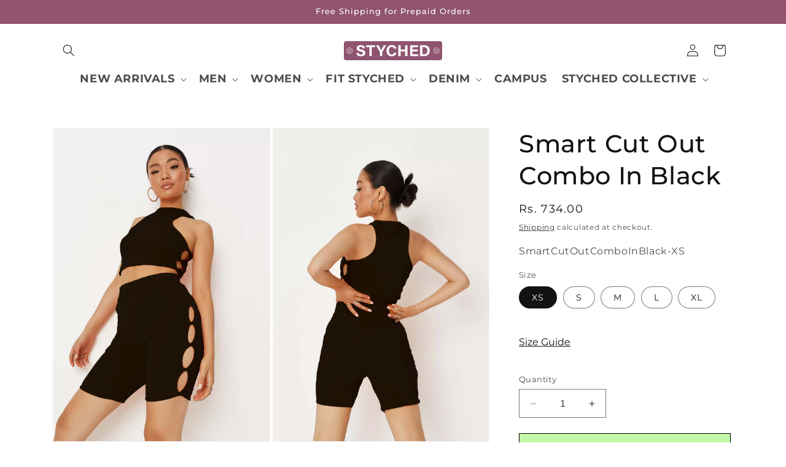

--- FILE ---
content_type: text/html; charset=utf-8
request_url: https://www.styched.in/products/smart-cut-out-combo-in-black
body_size: 29606
content:
<!doctype html>
<html class="no-js" lang="en">
  <head>
    
  

  
<script>
window.KiwiSizing = window.KiwiSizing === undefined ? {} : window.KiwiSizing;
KiwiSizing.shop = "styched-fashion.myshopify.com";


KiwiSizing.data = {
  collections: "160644431918",
  tags: "combos",
  product: "7577112772852",
  vendor: "Styched Fashion",
  type: "Combos",
  title: "Smart Cut Out Combo In Black",
  images: ["\/\/www.styched.in\/cdn\/shop\/products\/SmartCutOutComboInBlack_1.jpg?v=1747851633","\/\/www.styched.in\/cdn\/shop\/products\/SmartCutOutComboInBlack_2.jpg?v=1747851634"],
  options: [{"name":"Size","position":1,"values":["XS","S","M","L","XL"]}],
  variants: [{"id":42471687127284,"title":"XS","option1":"XS","option2":null,"option3":null,"sku":"SmartCutOutComboInBlack-XS","requires_shipping":true,"taxable":true,"featured_image":null,"available":true,"name":"Smart Cut Out Combo In Black - XS","public_title":"XS","options":["XS"],"price":73400,"weight":0,"compare_at_price":null,"inventory_management":"shopify","barcode":null,"requires_selling_plan":false,"selling_plan_allocations":[]},{"id":42471687160052,"title":"S","option1":"S","option2":null,"option3":null,"sku":"SmartCutOutComboInBlack-S","requires_shipping":true,"taxable":true,"featured_image":null,"available":true,"name":"Smart Cut Out Combo In Black - S","public_title":"S","options":["S"],"price":73400,"weight":0,"compare_at_price":null,"inventory_management":"shopify","barcode":null,"requires_selling_plan":false,"selling_plan_allocations":[]},{"id":42471687192820,"title":"M","option1":"M","option2":null,"option3":null,"sku":"SmartCutOutComboInBlack-M","requires_shipping":true,"taxable":true,"featured_image":null,"available":true,"name":"Smart Cut Out Combo In Black - M","public_title":"M","options":["M"],"price":73400,"weight":0,"compare_at_price":null,"inventory_management":"shopify","barcode":null,"requires_selling_plan":false,"selling_plan_allocations":[]},{"id":42471687258356,"title":"L","option1":"L","option2":null,"option3":null,"sku":"SmartCutOutComboInBlack-L","requires_shipping":true,"taxable":true,"featured_image":null,"available":true,"name":"Smart Cut Out Combo In Black - L","public_title":"L","options":["L"],"price":73400,"weight":0,"compare_at_price":null,"inventory_management":"shopify","barcode":null,"requires_selling_plan":false,"selling_plan_allocations":[]},{"id":42471687291124,"title":"XL","option1":"XL","option2":null,"option3":null,"sku":"SmartCutOutComboInBlack-XL","requires_shipping":true,"taxable":true,"featured_image":null,"available":true,"name":"Smart Cut Out Combo In Black - XL","public_title":"XL","options":["XL"],"price":73400,"weight":0,"compare_at_price":null,"inventory_management":"shopify","barcode":null,"requires_selling_plan":false,"selling_plan_allocations":[]}],
};

</script>
    <meta charset="utf-8">
    <meta http-equiv="X-UA-Compatible" content="IE=edge">
    <meta name="viewport" content="width=device-width,initial-scale=1">
    <meta name="theme-color" content="">
    <link rel="canonical" href="https://www.styched.in/products/smart-cut-out-combo-in-black"><link rel="icon" type="image/png" href="//www.styched.in/cdn/shop/files/favicon-styched.png?crop=center&height=32&v=1613686849&width=32"><link rel="preconnect" href="https://fonts.shopifycdn.com" crossorigin><title>
      Smart Cut Out Combo In Black
 &ndash; Styched Fashion</title>

    
      <meta name="description" content="Type - Smart Cut Out Combo In Black Color - Black Neck Type - Close Neckline Sleeves Type - Sleeveless Fit - Body Fit Season - Summer Fabric - Rib">
    

    

<meta property="og:site_name" content="Styched Fashion">
<meta property="og:url" content="https://www.styched.in/products/smart-cut-out-combo-in-black">
<meta property="og:title" content="Smart Cut Out Combo In Black">
<meta property="og:type" content="product">
<meta property="og:description" content="Type - Smart Cut Out Combo In Black Color - Black Neck Type - Close Neckline Sleeves Type - Sleeveless Fit - Body Fit Season - Summer Fabric - Rib"><meta property="og:image" content="http://www.styched.in/cdn/shop/products/SmartCutOutComboInBlack_1.jpg?v=1747851633">
  <meta property="og:image:secure_url" content="https://www.styched.in/cdn/shop/products/SmartCutOutComboInBlack_1.jpg?v=1747851633">
  <meta property="og:image:width" content="1800">
  <meta property="og:image:height" content="2608"><meta property="og:price:amount" content="734.00">
  <meta property="og:price:currency" content="INR"><meta name="twitter:card" content="summary_large_image">
<meta name="twitter:title" content="Smart Cut Out Combo In Black">
<meta name="twitter:description" content="Type - Smart Cut Out Combo In Black Color - Black Neck Type - Close Neckline Sleeves Type - Sleeveless Fit - Body Fit Season - Summer Fabric - Rib">


    <script src="//www.styched.in/cdn/shop/t/20/assets/constants.js?v=58251544750838685771699324194" defer="defer"></script>
    <script src="//www.styched.in/cdn/shop/t/20/assets/pubsub.js?v=158357773527763999511699324194" defer="defer"></script>
    <script src="//www.styched.in/cdn/shop/t/20/assets/global.js?v=54939145903281508041699324194" defer="defer"></script><script src="//www.styched.in/cdn/shop/t/20/assets/animations.js?v=88693664871331136111699324194" defer="defer"></script><script>window.performance && window.performance.mark && window.performance.mark('shopify.content_for_header.start');</script><meta name="google-site-verification" content="QIhlmlVpsY7dUYlYH7xeGBiLyKuSg2VSiQLfkaMGNSI">
<meta id="shopify-digital-wallet" name="shopify-digital-wallet" content="/25567592494/digital_wallets/dialog">
<link rel="alternate" type="application/json+oembed" href="https://www.styched.in/products/smart-cut-out-combo-in-black.oembed">
<script async="async" src="/checkouts/internal/preloads.js?locale=en-IN"></script>
<script id="shopify-features" type="application/json">{"accessToken":"37f5bd50a13c099ec2c2eb9f756d9f70","betas":["rich-media-storefront-analytics"],"domain":"www.styched.in","predictiveSearch":true,"shopId":25567592494,"locale":"en"}</script>
<script>var Shopify = Shopify || {};
Shopify.shop = "styched-fashion.myshopify.com";
Shopify.locale = "en";
Shopify.currency = {"active":"INR","rate":"1.0"};
Shopify.country = "IN";
Shopify.theme = {"name":"Ujjawal","id":137745957108,"schema_name":"Dawn","schema_version":"11.0.0","theme_store_id":887,"role":"main"};
Shopify.theme.handle = "null";
Shopify.theme.style = {"id":null,"handle":null};
Shopify.cdnHost = "www.styched.in/cdn";
Shopify.routes = Shopify.routes || {};
Shopify.routes.root = "/";</script>
<script type="module">!function(o){(o.Shopify=o.Shopify||{}).modules=!0}(window);</script>
<script>!function(o){function n(){var o=[];function n(){o.push(Array.prototype.slice.apply(arguments))}return n.q=o,n}var t=o.Shopify=o.Shopify||{};t.loadFeatures=n(),t.autoloadFeatures=n()}(window);</script>
<script id="shop-js-analytics" type="application/json">{"pageType":"product"}</script>
<script defer="defer" async type="module" src="//www.styched.in/cdn/shopifycloud/shop-js/modules/v2/client.init-shop-cart-sync_CG-L-Qzi.en.esm.js"></script>
<script defer="defer" async type="module" src="//www.styched.in/cdn/shopifycloud/shop-js/modules/v2/chunk.common_B8yXDTDb.esm.js"></script>
<script type="module">
  await import("//www.styched.in/cdn/shopifycloud/shop-js/modules/v2/client.init-shop-cart-sync_CG-L-Qzi.en.esm.js");
await import("//www.styched.in/cdn/shopifycloud/shop-js/modules/v2/chunk.common_B8yXDTDb.esm.js");

  window.Shopify.SignInWithShop?.initShopCartSync?.({"fedCMEnabled":true,"windoidEnabled":true});

</script>
<script>(function() {
  var isLoaded = false;
  function asyncLoad() {
    if (isLoaded) return;
    isLoaded = true;
    var urls = ["https:\/\/intg.snapchat.com\/shopify\/shopify-scevent-init.js?id=974c5126-3aae-4b88-a657-151751dcb2a8\u0026shop=styched-fashion.myshopify.com","https:\/\/assets1.adroll.com\/shopify\/latest\/j\/shopify_rolling_bootstrap_v2.js?adroll_adv_id=AUZCOYBXINDIXL2EKD6M3A\u0026adroll_pix_id=6HSYOCIZVVAZXPH3Y5XFRX\u0026shop=styched-fashion.myshopify.com","https:\/\/app.kiwisizing.com\/web\/js\/dist\/kiwiSizing\/plugin\/SizingPlugin.prod.js?v=330\u0026shop=styched-fashion.myshopify.com","\/\/cdn.shopify.com\/proxy\/f81cec197680d0012f52786406d665e109ce895a730b2810983b72645d6d1c0e\/size-charts-relentless.herokuapp.com\/js\/size-charts-relentless.js?shop=styched-fashion.myshopify.com\u0026sp-cache-control=cHVibGljLCBtYXgtYWdlPTkwMA","https:\/\/anonjs.s3.ap-southeast-1.amazonaws.com\/anon.js?shop=styched-fashion.myshopify.com"];
    for (var i = 0; i < urls.length; i++) {
      var s = document.createElement('script');
      s.type = 'text/javascript';
      s.async = true;
      s.src = urls[i];
      var x = document.getElementsByTagName('script')[0];
      x.parentNode.insertBefore(s, x);
    }
  };
  if(window.attachEvent) {
    window.attachEvent('onload', asyncLoad);
  } else {
    window.addEventListener('load', asyncLoad, false);
  }
})();</script>
<script id="__st">var __st={"a":25567592494,"offset":-18000,"reqid":"bbf6b2f0-1ca9-45f2-a1d1-f9edbc3a8be8-1768161312","pageurl":"www.styched.in\/products\/smart-cut-out-combo-in-black","u":"10c96bf73fbf","p":"product","rtyp":"product","rid":7577112772852};</script>
<script>window.ShopifyPaypalV4VisibilityTracking = true;</script>
<script id="captcha-bootstrap">!function(){'use strict';const t='contact',e='account',n='new_comment',o=[[t,t],['blogs',n],['comments',n],[t,'customer']],c=[[e,'customer_login'],[e,'guest_login'],[e,'recover_customer_password'],[e,'create_customer']],r=t=>t.map((([t,e])=>`form[action*='/${t}']:not([data-nocaptcha='true']) input[name='form_type'][value='${e}']`)).join(','),a=t=>()=>t?[...document.querySelectorAll(t)].map((t=>t.form)):[];function s(){const t=[...o],e=r(t);return a(e)}const i='password',u='form_key',d=['recaptcha-v3-token','g-recaptcha-response','h-captcha-response',i],f=()=>{try{return window.sessionStorage}catch{return}},m='__shopify_v',_=t=>t.elements[u];function p(t,e,n=!1){try{const o=window.sessionStorage,c=JSON.parse(o.getItem(e)),{data:r}=function(t){const{data:e,action:n}=t;return t[m]||n?{data:e,action:n}:{data:t,action:n}}(c);for(const[e,n]of Object.entries(r))t.elements[e]&&(t.elements[e].value=n);n&&o.removeItem(e)}catch(o){console.error('form repopulation failed',{error:o})}}const l='form_type',E='cptcha';function T(t){t.dataset[E]=!0}const w=window,h=w.document,L='Shopify',v='ce_forms',y='captcha';let A=!1;((t,e)=>{const n=(g='f06e6c50-85a8-45c8-87d0-21a2b65856fe',I='https://cdn.shopify.com/shopifycloud/storefront-forms-hcaptcha/ce_storefront_forms_captcha_hcaptcha.v1.5.2.iife.js',D={infoText:'Protected by hCaptcha',privacyText:'Privacy',termsText:'Terms'},(t,e,n)=>{const o=w[L][v],c=o.bindForm;if(c)return c(t,g,e,D).then(n);var r;o.q.push([[t,g,e,D],n]),r=I,A||(h.body.append(Object.assign(h.createElement('script'),{id:'captcha-provider',async:!0,src:r})),A=!0)});var g,I,D;w[L]=w[L]||{},w[L][v]=w[L][v]||{},w[L][v].q=[],w[L][y]=w[L][y]||{},w[L][y].protect=function(t,e){n(t,void 0,e),T(t)},Object.freeze(w[L][y]),function(t,e,n,w,h,L){const[v,y,A,g]=function(t,e,n){const i=e?o:[],u=t?c:[],d=[...i,...u],f=r(d),m=r(i),_=r(d.filter((([t,e])=>n.includes(e))));return[a(f),a(m),a(_),s()]}(w,h,L),I=t=>{const e=t.target;return e instanceof HTMLFormElement?e:e&&e.form},D=t=>v().includes(t);t.addEventListener('submit',(t=>{const e=I(t);if(!e)return;const n=D(e)&&!e.dataset.hcaptchaBound&&!e.dataset.recaptchaBound,o=_(e),c=g().includes(e)&&(!o||!o.value);(n||c)&&t.preventDefault(),c&&!n&&(function(t){try{if(!f())return;!function(t){const e=f();if(!e)return;const n=_(t);if(!n)return;const o=n.value;o&&e.removeItem(o)}(t);const e=Array.from(Array(32),(()=>Math.random().toString(36)[2])).join('');!function(t,e){_(t)||t.append(Object.assign(document.createElement('input'),{type:'hidden',name:u})),t.elements[u].value=e}(t,e),function(t,e){const n=f();if(!n)return;const o=[...t.querySelectorAll(`input[type='${i}']`)].map((({name:t})=>t)),c=[...d,...o],r={};for(const[a,s]of new FormData(t).entries())c.includes(a)||(r[a]=s);n.setItem(e,JSON.stringify({[m]:1,action:t.action,data:r}))}(t,e)}catch(e){console.error('failed to persist form',e)}}(e),e.submit())}));const S=(t,e)=>{t&&!t.dataset[E]&&(n(t,e.some((e=>e===t))),T(t))};for(const o of['focusin','change'])t.addEventListener(o,(t=>{const e=I(t);D(e)&&S(e,y())}));const B=e.get('form_key'),M=e.get(l),P=B&&M;t.addEventListener('DOMContentLoaded',(()=>{const t=y();if(P)for(const e of t)e.elements[l].value===M&&p(e,B);[...new Set([...A(),...v().filter((t=>'true'===t.dataset.shopifyCaptcha))])].forEach((e=>S(e,t)))}))}(h,new URLSearchParams(w.location.search),n,t,e,['guest_login'])})(!1,!0)}();</script>
<script integrity="sha256-4kQ18oKyAcykRKYeNunJcIwy7WH5gtpwJnB7kiuLZ1E=" data-source-attribution="shopify.loadfeatures" defer="defer" src="//www.styched.in/cdn/shopifycloud/storefront/assets/storefront/load_feature-a0a9edcb.js" crossorigin="anonymous"></script>
<script data-source-attribution="shopify.dynamic_checkout.dynamic.init">var Shopify=Shopify||{};Shopify.PaymentButton=Shopify.PaymentButton||{isStorefrontPortableWallets:!0,init:function(){window.Shopify.PaymentButton.init=function(){};var t=document.createElement("script");t.src="https://www.styched.in/cdn/shopifycloud/portable-wallets/latest/portable-wallets.en.js",t.type="module",document.head.appendChild(t)}};
</script>
<script data-source-attribution="shopify.dynamic_checkout.buyer_consent">
  function portableWalletsHideBuyerConsent(e){var t=document.getElementById("shopify-buyer-consent"),n=document.getElementById("shopify-subscription-policy-button");t&&n&&(t.classList.add("hidden"),t.setAttribute("aria-hidden","true"),n.removeEventListener("click",e))}function portableWalletsShowBuyerConsent(e){var t=document.getElementById("shopify-buyer-consent"),n=document.getElementById("shopify-subscription-policy-button");t&&n&&(t.classList.remove("hidden"),t.removeAttribute("aria-hidden"),n.addEventListener("click",e))}window.Shopify?.PaymentButton&&(window.Shopify.PaymentButton.hideBuyerConsent=portableWalletsHideBuyerConsent,window.Shopify.PaymentButton.showBuyerConsent=portableWalletsShowBuyerConsent);
</script>
<script>
  function portableWalletsCleanup(e){e&&e.src&&console.error("Failed to load portable wallets script "+e.src);var t=document.querySelectorAll("shopify-accelerated-checkout .shopify-payment-button__skeleton, shopify-accelerated-checkout-cart .wallet-cart-button__skeleton"),e=document.getElementById("shopify-buyer-consent");for(let e=0;e<t.length;e++)t[e].remove();e&&e.remove()}function portableWalletsNotLoadedAsModule(e){e instanceof ErrorEvent&&"string"==typeof e.message&&e.message.includes("import.meta")&&"string"==typeof e.filename&&e.filename.includes("portable-wallets")&&(window.removeEventListener("error",portableWalletsNotLoadedAsModule),window.Shopify.PaymentButton.failedToLoad=e,"loading"===document.readyState?document.addEventListener("DOMContentLoaded",window.Shopify.PaymentButton.init):window.Shopify.PaymentButton.init())}window.addEventListener("error",portableWalletsNotLoadedAsModule);
</script>

<script type="module" src="https://www.styched.in/cdn/shopifycloud/portable-wallets/latest/portable-wallets.en.js" onError="portableWalletsCleanup(this)" crossorigin="anonymous"></script>
<script nomodule>
  document.addEventListener("DOMContentLoaded", portableWalletsCleanup);
</script>

<link id="shopify-accelerated-checkout-styles" rel="stylesheet" media="screen" href="https://www.styched.in/cdn/shopifycloud/portable-wallets/latest/accelerated-checkout-backwards-compat.css" crossorigin="anonymous">
<style id="shopify-accelerated-checkout-cart">
        #shopify-buyer-consent {
  margin-top: 1em;
  display: inline-block;
  width: 100%;
}

#shopify-buyer-consent.hidden {
  display: none;
}

#shopify-subscription-policy-button {
  background: none;
  border: none;
  padding: 0;
  text-decoration: underline;
  font-size: inherit;
  cursor: pointer;
}

#shopify-subscription-policy-button::before {
  box-shadow: none;
}

      </style>
<script id="sections-script" data-sections="header" defer="defer" src="//www.styched.in/cdn/shop/t/20/compiled_assets/scripts.js?1707"></script>
<script>window.performance && window.performance.mark && window.performance.mark('shopify.content_for_header.end');</script>


    <style data-shopify>
      @font-face {
  font-family: Montserrat;
  font-weight: 400;
  font-style: normal;
  font-display: swap;
  src: url("//www.styched.in/cdn/fonts/montserrat/montserrat_n4.81949fa0ac9fd2021e16436151e8eaa539321637.woff2") format("woff2"),
       url("//www.styched.in/cdn/fonts/montserrat/montserrat_n4.a6c632ca7b62da89c3594789ba828388aac693fe.woff") format("woff");
}

      @font-face {
  font-family: Montserrat;
  font-weight: 700;
  font-style: normal;
  font-display: swap;
  src: url("//www.styched.in/cdn/fonts/montserrat/montserrat_n7.3c434e22befd5c18a6b4afadb1e3d77c128c7939.woff2") format("woff2"),
       url("//www.styched.in/cdn/fonts/montserrat/montserrat_n7.5d9fa6e2cae713c8fb539a9876489d86207fe957.woff") format("woff");
}

      @font-face {
  font-family: Montserrat;
  font-weight: 400;
  font-style: italic;
  font-display: swap;
  src: url("//www.styched.in/cdn/fonts/montserrat/montserrat_i4.5a4ea298b4789e064f62a29aafc18d41f09ae59b.woff2") format("woff2"),
       url("//www.styched.in/cdn/fonts/montserrat/montserrat_i4.072b5869c5e0ed5b9d2021e4c2af132e16681ad2.woff") format("woff");
}

      @font-face {
  font-family: Montserrat;
  font-weight: 700;
  font-style: italic;
  font-display: swap;
  src: url("//www.styched.in/cdn/fonts/montserrat/montserrat_i7.a0d4a463df4f146567d871890ffb3c80408e7732.woff2") format("woff2"),
       url("//www.styched.in/cdn/fonts/montserrat/montserrat_i7.f6ec9f2a0681acc6f8152c40921d2a4d2e1a2c78.woff") format("woff");
}

      @font-face {
  font-family: Montserrat;
  font-weight: 500;
  font-style: normal;
  font-display: swap;
  src: url("//www.styched.in/cdn/fonts/montserrat/montserrat_n5.07ef3781d9c78c8b93c98419da7ad4fbeebb6635.woff2") format("woff2"),
       url("//www.styched.in/cdn/fonts/montserrat/montserrat_n5.adf9b4bd8b0e4f55a0b203cdd84512667e0d5e4d.woff") format("woff");
}


      
        :root,
        .color-background-1 {
          --color-background: 255,255,255;
        
          --gradient-background: #ffffff;
        
        --color-foreground: 18,18,18;
        --color-shadow: 18,18,18;
        --color-button: 18,18,18;
        --color-button-text: 255,255,255;
        --color-secondary-button: 255,255,255;
        --color-secondary-button-text: 18,18,18;
        --color-link: 18,18,18;
        --color-badge-foreground: 18,18,18;
        --color-badge-background: 255,255,255;
        --color-badge-border: 18,18,18;
        --payment-terms-background-color: rgb(255 255 255);
      }
      
        
        .color-background-2 {
          --color-background: 243,243,243;
        
          --gradient-background: #f3f3f3;
        
        --color-foreground: 18,18,18;
        --color-shadow: 18,18,18;
        --color-button: 18,18,18;
        --color-button-text: 243,243,243;
        --color-secondary-button: 243,243,243;
        --color-secondary-button-text: 18,18,18;
        --color-link: 18,18,18;
        --color-badge-foreground: 18,18,18;
        --color-badge-background: 243,243,243;
        --color-badge-border: 18,18,18;
        --payment-terms-background-color: rgb(243 243 243);
      }
      
        
        .color-inverse {
          --color-background: 36,40,51;
        
          --gradient-background: #242833;
        
        --color-foreground: 255,255,255;
        --color-shadow: 18,18,18;
        --color-button: 255,255,255;
        --color-button-text: 0,0,0;
        --color-secondary-button: 36,40,51;
        --color-secondary-button-text: 255,255,255;
        --color-link: 255,255,255;
        --color-badge-foreground: 255,255,255;
        --color-badge-background: 36,40,51;
        --color-badge-border: 255,255,255;
        --payment-terms-background-color: rgb(36 40 51);
      }
      
        
        .color-accent-1 {
          --color-background: 18,18,18;
        
          --gradient-background: #121212;
        
        --color-foreground: 255,255,255;
        --color-shadow: 18,18,18;
        --color-button: 255,255,255;
        --color-button-text: 18,18,18;
        --color-secondary-button: 18,18,18;
        --color-secondary-button-text: 255,255,255;
        --color-link: 255,255,255;
        --color-badge-foreground: 255,255,255;
        --color-badge-background: 18,18,18;
        --color-badge-border: 255,255,255;
        --payment-terms-background-color: rgb(18 18 18);
      }
      
        
        .color-accent-2 {
          --color-background: 144,84,110;
        
          --gradient-background: #90546e;
        
        --color-foreground: 255,255,255;
        --color-shadow: 18,18,18;
        --color-button: 255,255,255;
        --color-button-text: 51,79,180;
        --color-secondary-button: 144,84,110;
        --color-secondary-button-text: 255,255,255;
        --color-link: 255,255,255;
        --color-badge-foreground: 255,255,255;
        --color-badge-background: 144,84,110;
        --color-badge-border: 255,255,255;
        --payment-terms-background-color: rgb(144 84 110);
      }
      

      body, .color-background-1, .color-background-2, .color-inverse, .color-accent-1, .color-accent-2 {
        color: rgba(var(--color-foreground), 0.75);
        background-color: rgb(var(--color-background));
      }

      :root {
        --font-body-family: Montserrat, sans-serif;
        --font-body-style: normal;
        --font-body-weight: 400;
        --font-body-weight-bold: 700;

        --font-heading-family: Montserrat, sans-serif;
        --font-heading-style: normal;
        --font-heading-weight: 500;

        --font-body-scale: 1.0;
        --font-heading-scale: 1.0;

        --media-padding: px;
        --media-border-opacity: 0.05;
        --media-border-width: 1px;
        --media-radius: 0px;
        --media-shadow-opacity: 0.0;
        --media-shadow-horizontal-offset: 0px;
        --media-shadow-vertical-offset: 4px;
        --media-shadow-blur-radius: 5px;
        --media-shadow-visible: 0;

        --page-width: 120rem;
        --page-width-margin: 0rem;

        --product-card-image-padding: 0.0rem;
        --product-card-corner-radius: 0.0rem;
        --product-card-text-alignment: left;
        --product-card-border-width: 0.0rem;
        --product-card-border-opacity: 0.1;
        --product-card-shadow-opacity: 0.0;
        --product-card-shadow-visible: 0;
        --product-card-shadow-horizontal-offset: 0.0rem;
        --product-card-shadow-vertical-offset: 0.4rem;
        --product-card-shadow-blur-radius: 0.5rem;

        --collection-card-image-padding: 0.0rem;
        --collection-card-corner-radius: 0.0rem;
        --collection-card-text-alignment: left;
        --collection-card-border-width: 0.0rem;
        --collection-card-border-opacity: 0.1;
        --collection-card-shadow-opacity: 0.0;
        --collection-card-shadow-visible: 0;
        --collection-card-shadow-horizontal-offset: 0.0rem;
        --collection-card-shadow-vertical-offset: 0.4rem;
        --collection-card-shadow-blur-radius: 0.5rem;

        --blog-card-image-padding: 0.0rem;
        --blog-card-corner-radius: 0.0rem;
        --blog-card-text-alignment: left;
        --blog-card-border-width: 0.0rem;
        --blog-card-border-opacity: 0.1;
        --blog-card-shadow-opacity: 0.0;
        --blog-card-shadow-visible: 0;
        --blog-card-shadow-horizontal-offset: 0.0rem;
        --blog-card-shadow-vertical-offset: 0.4rem;
        --blog-card-shadow-blur-radius: 0.5rem;

        --badge-corner-radius: 4.0rem;

        --popup-border-width: 1px;
        --popup-border-opacity: 0.1;
        --popup-corner-radius: 0px;
        --popup-shadow-opacity: 0.05;
        --popup-shadow-horizontal-offset: 0px;
        --popup-shadow-vertical-offset: 4px;
        --popup-shadow-blur-radius: 5px;

        --drawer-border-width: 1px;
        --drawer-border-opacity: 0.1;
        --drawer-shadow-opacity: 0.0;
        --drawer-shadow-horizontal-offset: 0px;
        --drawer-shadow-vertical-offset: 4px;
        --drawer-shadow-blur-radius: 5px;

        --spacing-sections-desktop: 0px;
        --spacing-sections-mobile: 0px;

        --grid-desktop-vertical-spacing: 8px;
        --grid-desktop-horizontal-spacing: 8px;
        --grid-mobile-vertical-spacing: 4px;
        --grid-mobile-horizontal-spacing: 4px;

        --text-boxes-border-opacity: 0.1;
        --text-boxes-border-width: 0px;
        --text-boxes-radius: 0px;
        --text-boxes-shadow-opacity: 0.0;
        --text-boxes-shadow-visible: 0;
        --text-boxes-shadow-horizontal-offset: 0px;
        --text-boxes-shadow-vertical-offset: 4px;
        --text-boxes-shadow-blur-radius: 5px;

        --buttons-radius: 0px;
        --buttons-radius-outset: 0px;
        --buttons-border-width: 1px;
        --buttons-border-opacity: 1.0;
        --buttons-shadow-opacity: 0.0;
        --buttons-shadow-visible: 0;
        --buttons-shadow-horizontal-offset: 0px;
        --buttons-shadow-vertical-offset: 4px;
        --buttons-shadow-blur-radius: 5px;
        --buttons-border-offset: 0px;

        --inputs-radius: 0px;
        --inputs-border-width: 1px;
        --inputs-border-opacity: 0.55;
        --inputs-shadow-opacity: 0.0;
        --inputs-shadow-horizontal-offset: 0px;
        --inputs-margin-offset: 0px;
        --inputs-shadow-vertical-offset: 4px;
        --inputs-shadow-blur-radius: 5px;
        --inputs-radius-outset: 0px;

        --variant-pills-radius: 40px;
        --variant-pills-border-width: 1px;
        --variant-pills-border-opacity: 0.55;
        --variant-pills-shadow-opacity: 0.0;
        --variant-pills-shadow-horizontal-offset: 0px;
        --variant-pills-shadow-vertical-offset: 4px;
        --variant-pills-shadow-blur-radius: 5px;
      }

      *,
      *::before,
      *::after {
        box-sizing: inherit;
      }

      html {
        box-sizing: border-box;
        font-size: calc(var(--font-body-scale) * 62.5%);
        height: 100%;
      }

      body {
        display: grid;
        grid-template-rows: auto auto 1fr auto;
        grid-template-columns: 100%;
        min-height: 100%;
        margin: 0;
        font-size: 1.5rem;
        letter-spacing: 0.06rem;
        line-height: calc(1 + 0.8 / var(--font-body-scale));
        font-family: var(--font-body-family);
        font-style: var(--font-body-style);
        font-weight: var(--font-body-weight);
      }

      @media screen and (min-width: 750px) {
        body {
          font-size: 1.6rem;
        }
      }
    </style>

    <link href="//www.styched.in/cdn/shop/t/20/assets/base.css?v=109132076973798290431699348075" rel="stylesheet" type="text/css" media="all" />
<link rel="preload" as="font" href="//www.styched.in/cdn/fonts/montserrat/montserrat_n4.81949fa0ac9fd2021e16436151e8eaa539321637.woff2" type="font/woff2" crossorigin><link rel="preload" as="font" href="//www.styched.in/cdn/fonts/montserrat/montserrat_n5.07ef3781d9c78c8b93c98419da7ad4fbeebb6635.woff2" type="font/woff2" crossorigin><link
        rel="stylesheet"
        href="//www.styched.in/cdn/shop/t/20/assets/component-predictive-search.css?v=118923337488134913561699324194"
        media="print"
        onload="this.media='all'"
      ><script>
      document.documentElement.className = document.documentElement.className.replace('no-js', 'js');
      if (Shopify.designMode) {
        document.documentElement.classList.add('shopify-design-mode');
      }
    </script>
      
    
  <script src='https://static-cdn.trackier.com/js/trackier-web-sdk.js'></script>

<script>

window.TrackierWebSDK.init();</script>
  <link href="https://cdn.shopify.com/extensions/48a90c33-cef4-4ed8-9416-699b092a6ee6/product-page-descriptions-hey-1/assets/hey-widget-app.css" rel="stylesheet" type="text/css" media="all">
<link href="https://monorail-edge.shopifysvc.com" rel="dns-prefetch">
<script>(function(){if ("sendBeacon" in navigator && "performance" in window) {try {var session_token_from_headers = performance.getEntriesByType('navigation')[0].serverTiming.find(x => x.name == '_s').description;} catch {var session_token_from_headers = undefined;}var session_cookie_matches = document.cookie.match(/_shopify_s=([^;]*)/);var session_token_from_cookie = session_cookie_matches && session_cookie_matches.length === 2 ? session_cookie_matches[1] : "";var session_token = session_token_from_headers || session_token_from_cookie || "";function handle_abandonment_event(e) {var entries = performance.getEntries().filter(function(entry) {return /monorail-edge.shopifysvc.com/.test(entry.name);});if (!window.abandonment_tracked && entries.length === 0) {window.abandonment_tracked = true;var currentMs = Date.now();var navigation_start = performance.timing.navigationStart;var payload = {shop_id: 25567592494,url: window.location.href,navigation_start,duration: currentMs - navigation_start,session_token,page_type: "product"};window.navigator.sendBeacon("https://monorail-edge.shopifysvc.com/v1/produce", JSON.stringify({schema_id: "online_store_buyer_site_abandonment/1.1",payload: payload,metadata: {event_created_at_ms: currentMs,event_sent_at_ms: currentMs}}));}}window.addEventListener('pagehide', handle_abandonment_event);}}());</script>
<script id="web-pixels-manager-setup">(function e(e,d,r,n,o){if(void 0===o&&(o={}),!Boolean(null===(a=null===(i=window.Shopify)||void 0===i?void 0:i.analytics)||void 0===a?void 0:a.replayQueue)){var i,a;window.Shopify=window.Shopify||{};var t=window.Shopify;t.analytics=t.analytics||{};var s=t.analytics;s.replayQueue=[],s.publish=function(e,d,r){return s.replayQueue.push([e,d,r]),!0};try{self.performance.mark("wpm:start")}catch(e){}var l=function(){var e={modern:/Edge?\/(1{2}[4-9]|1[2-9]\d|[2-9]\d{2}|\d{4,})\.\d+(\.\d+|)|Firefox\/(1{2}[4-9]|1[2-9]\d|[2-9]\d{2}|\d{4,})\.\d+(\.\d+|)|Chrom(ium|e)\/(9{2}|\d{3,})\.\d+(\.\d+|)|(Maci|X1{2}).+ Version\/(15\.\d+|(1[6-9]|[2-9]\d|\d{3,})\.\d+)([,.]\d+|)( \(\w+\)|)( Mobile\/\w+|) Safari\/|Chrome.+OPR\/(9{2}|\d{3,})\.\d+\.\d+|(CPU[ +]OS|iPhone[ +]OS|CPU[ +]iPhone|CPU IPhone OS|CPU iPad OS)[ +]+(15[._]\d+|(1[6-9]|[2-9]\d|\d{3,})[._]\d+)([._]\d+|)|Android:?[ /-](13[3-9]|1[4-9]\d|[2-9]\d{2}|\d{4,})(\.\d+|)(\.\d+|)|Android.+Firefox\/(13[5-9]|1[4-9]\d|[2-9]\d{2}|\d{4,})\.\d+(\.\d+|)|Android.+Chrom(ium|e)\/(13[3-9]|1[4-9]\d|[2-9]\d{2}|\d{4,})\.\d+(\.\d+|)|SamsungBrowser\/([2-9]\d|\d{3,})\.\d+/,legacy:/Edge?\/(1[6-9]|[2-9]\d|\d{3,})\.\d+(\.\d+|)|Firefox\/(5[4-9]|[6-9]\d|\d{3,})\.\d+(\.\d+|)|Chrom(ium|e)\/(5[1-9]|[6-9]\d|\d{3,})\.\d+(\.\d+|)([\d.]+$|.*Safari\/(?![\d.]+ Edge\/[\d.]+$))|(Maci|X1{2}).+ Version\/(10\.\d+|(1[1-9]|[2-9]\d|\d{3,})\.\d+)([,.]\d+|)( \(\w+\)|)( Mobile\/\w+|) Safari\/|Chrome.+OPR\/(3[89]|[4-9]\d|\d{3,})\.\d+\.\d+|(CPU[ +]OS|iPhone[ +]OS|CPU[ +]iPhone|CPU IPhone OS|CPU iPad OS)[ +]+(10[._]\d+|(1[1-9]|[2-9]\d|\d{3,})[._]\d+)([._]\d+|)|Android:?[ /-](13[3-9]|1[4-9]\d|[2-9]\d{2}|\d{4,})(\.\d+|)(\.\d+|)|Mobile Safari.+OPR\/([89]\d|\d{3,})\.\d+\.\d+|Android.+Firefox\/(13[5-9]|1[4-9]\d|[2-9]\d{2}|\d{4,})\.\d+(\.\d+|)|Android.+Chrom(ium|e)\/(13[3-9]|1[4-9]\d|[2-9]\d{2}|\d{4,})\.\d+(\.\d+|)|Android.+(UC? ?Browser|UCWEB|U3)[ /]?(15\.([5-9]|\d{2,})|(1[6-9]|[2-9]\d|\d{3,})\.\d+)\.\d+|SamsungBrowser\/(5\.\d+|([6-9]|\d{2,})\.\d+)|Android.+MQ{2}Browser\/(14(\.(9|\d{2,})|)|(1[5-9]|[2-9]\d|\d{3,})(\.\d+|))(\.\d+|)|K[Aa][Ii]OS\/(3\.\d+|([4-9]|\d{2,})\.\d+)(\.\d+|)/},d=e.modern,r=e.legacy,n=navigator.userAgent;return n.match(d)?"modern":n.match(r)?"legacy":"unknown"}(),u="modern"===l?"modern":"legacy",c=(null!=n?n:{modern:"",legacy:""})[u],f=function(e){return[e.baseUrl,"/wpm","/b",e.hashVersion,"modern"===e.buildTarget?"m":"l",".js"].join("")}({baseUrl:d,hashVersion:r,buildTarget:u}),m=function(e){var d=e.version,r=e.bundleTarget,n=e.surface,o=e.pageUrl,i=e.monorailEndpoint;return{emit:function(e){var a=e.status,t=e.errorMsg,s=(new Date).getTime(),l=JSON.stringify({metadata:{event_sent_at_ms:s},events:[{schema_id:"web_pixels_manager_load/3.1",payload:{version:d,bundle_target:r,page_url:o,status:a,surface:n,error_msg:t},metadata:{event_created_at_ms:s}}]});if(!i)return console&&console.warn&&console.warn("[Web Pixels Manager] No Monorail endpoint provided, skipping logging."),!1;try{return self.navigator.sendBeacon.bind(self.navigator)(i,l)}catch(e){}var u=new XMLHttpRequest;try{return u.open("POST",i,!0),u.setRequestHeader("Content-Type","text/plain"),u.send(l),!0}catch(e){return console&&console.warn&&console.warn("[Web Pixels Manager] Got an unhandled error while logging to Monorail."),!1}}}}({version:r,bundleTarget:l,surface:e.surface,pageUrl:self.location.href,monorailEndpoint:e.monorailEndpoint});try{o.browserTarget=l,function(e){var d=e.src,r=e.async,n=void 0===r||r,o=e.onload,i=e.onerror,a=e.sri,t=e.scriptDataAttributes,s=void 0===t?{}:t,l=document.createElement("script"),u=document.querySelector("head"),c=document.querySelector("body");if(l.async=n,l.src=d,a&&(l.integrity=a,l.crossOrigin="anonymous"),s)for(var f in s)if(Object.prototype.hasOwnProperty.call(s,f))try{l.dataset[f]=s[f]}catch(e){}if(o&&l.addEventListener("load",o),i&&l.addEventListener("error",i),u)u.appendChild(l);else{if(!c)throw new Error("Did not find a head or body element to append the script");c.appendChild(l)}}({src:f,async:!0,onload:function(){if(!function(){var e,d;return Boolean(null===(d=null===(e=window.Shopify)||void 0===e?void 0:e.analytics)||void 0===d?void 0:d.initialized)}()){var d=window.webPixelsManager.init(e)||void 0;if(d){var r=window.Shopify.analytics;r.replayQueue.forEach((function(e){var r=e[0],n=e[1],o=e[2];d.publishCustomEvent(r,n,o)})),r.replayQueue=[],r.publish=d.publishCustomEvent,r.visitor=d.visitor,r.initialized=!0}}},onerror:function(){return m.emit({status:"failed",errorMsg:"".concat(f," has failed to load")})},sri:function(e){var d=/^sha384-[A-Za-z0-9+/=]+$/;return"string"==typeof e&&d.test(e)}(c)?c:"",scriptDataAttributes:o}),m.emit({status:"loading"})}catch(e){m.emit({status:"failed",errorMsg:(null==e?void 0:e.message)||"Unknown error"})}}})({shopId: 25567592494,storefrontBaseUrl: "https://www.styched.in",extensionsBaseUrl: "https://extensions.shopifycdn.com/cdn/shopifycloud/web-pixels-manager",monorailEndpoint: "https://monorail-edge.shopifysvc.com/unstable/produce_batch",surface: "storefront-renderer",enabledBetaFlags: ["2dca8a86","a0d5f9d2"],webPixelsConfigList: [{"id":"426836212","configuration":"{\"config\":\"{\\\"pixel_id\\\":\\\"G-YJ3LNH9XB6\\\",\\\"target_country\\\":\\\"IN\\\",\\\"gtag_events\\\":[{\\\"type\\\":\\\"begin_checkout\\\",\\\"action_label\\\":\\\"G-YJ3LNH9XB6\\\"},{\\\"type\\\":\\\"search\\\",\\\"action_label\\\":\\\"G-YJ3LNH9XB6\\\"},{\\\"type\\\":\\\"view_item\\\",\\\"action_label\\\":[\\\"G-YJ3LNH9XB6\\\",\\\"MC-F95M4K1T34\\\"]},{\\\"type\\\":\\\"purchase\\\",\\\"action_label\\\":[\\\"G-YJ3LNH9XB6\\\",\\\"MC-F95M4K1T34\\\"]},{\\\"type\\\":\\\"page_view\\\",\\\"action_label\\\":[\\\"G-YJ3LNH9XB6\\\",\\\"MC-F95M4K1T34\\\"]},{\\\"type\\\":\\\"add_payment_info\\\",\\\"action_label\\\":\\\"G-YJ3LNH9XB6\\\"},{\\\"type\\\":\\\"add_to_cart\\\",\\\"action_label\\\":\\\"G-YJ3LNH9XB6\\\"}],\\\"enable_monitoring_mode\\\":false}\"}","eventPayloadVersion":"v1","runtimeContext":"OPEN","scriptVersion":"b2a88bafab3e21179ed38636efcd8a93","type":"APP","apiClientId":1780363,"privacyPurposes":[],"dataSharingAdjustments":{"protectedCustomerApprovalScopes":["read_customer_address","read_customer_email","read_customer_name","read_customer_personal_data","read_customer_phone"]}},{"id":"183369972","configuration":"{\"pixel_id\":\"194210872811670\",\"pixel_type\":\"facebook_pixel\",\"metaapp_system_user_token\":\"-\"}","eventPayloadVersion":"v1","runtimeContext":"OPEN","scriptVersion":"ca16bc87fe92b6042fbaa3acc2fbdaa6","type":"APP","apiClientId":2329312,"privacyPurposes":["ANALYTICS","MARKETING","SALE_OF_DATA"],"dataSharingAdjustments":{"protectedCustomerApprovalScopes":["read_customer_address","read_customer_email","read_customer_name","read_customer_personal_data","read_customer_phone"]}},{"id":"4849908","configuration":"{\"pixelId\":\"974c5126-3aae-4b88-a657-151751dcb2a8\"}","eventPayloadVersion":"v1","runtimeContext":"STRICT","scriptVersion":"c119f01612c13b62ab52809eb08154bb","type":"APP","apiClientId":2556259,"privacyPurposes":["ANALYTICS","MARKETING","SALE_OF_DATA"],"dataSharingAdjustments":{"protectedCustomerApprovalScopes":["read_customer_address","read_customer_email","read_customer_name","read_customer_personal_data","read_customer_phone"]}},{"id":"19693812","eventPayloadVersion":"1","runtimeContext":"LAX","scriptVersion":"1","type":"CUSTOM","privacyPurposes":["ANALYTICS","MARKETING","SALE_OF_DATA"],"name":"spaf"},{"id":"shopify-app-pixel","configuration":"{}","eventPayloadVersion":"v1","runtimeContext":"STRICT","scriptVersion":"0450","apiClientId":"shopify-pixel","type":"APP","privacyPurposes":["ANALYTICS","MARKETING"]},{"id":"shopify-custom-pixel","eventPayloadVersion":"v1","runtimeContext":"LAX","scriptVersion":"0450","apiClientId":"shopify-pixel","type":"CUSTOM","privacyPurposes":["ANALYTICS","MARKETING"]}],isMerchantRequest: false,initData: {"shop":{"name":"Styched Fashion","paymentSettings":{"currencyCode":"INR"},"myshopifyDomain":"styched-fashion.myshopify.com","countryCode":"IN","storefrontUrl":"https:\/\/www.styched.in"},"customer":null,"cart":null,"checkout":null,"productVariants":[{"price":{"amount":734.0,"currencyCode":"INR"},"product":{"title":"Smart Cut Out Combo In Black","vendor":"Styched Fashion","id":"7577112772852","untranslatedTitle":"Smart Cut Out Combo In Black","url":"\/products\/smart-cut-out-combo-in-black","type":"Combos"},"id":"42471687127284","image":{"src":"\/\/www.styched.in\/cdn\/shop\/products\/SmartCutOutComboInBlack_1.jpg?v=1747851633"},"sku":"SmartCutOutComboInBlack-XS","title":"XS","untranslatedTitle":"XS"},{"price":{"amount":734.0,"currencyCode":"INR"},"product":{"title":"Smart Cut Out Combo In Black","vendor":"Styched Fashion","id":"7577112772852","untranslatedTitle":"Smart Cut Out Combo In Black","url":"\/products\/smart-cut-out-combo-in-black","type":"Combos"},"id":"42471687160052","image":{"src":"\/\/www.styched.in\/cdn\/shop\/products\/SmartCutOutComboInBlack_1.jpg?v=1747851633"},"sku":"SmartCutOutComboInBlack-S","title":"S","untranslatedTitle":"S"},{"price":{"amount":734.0,"currencyCode":"INR"},"product":{"title":"Smart Cut Out Combo In Black","vendor":"Styched Fashion","id":"7577112772852","untranslatedTitle":"Smart Cut Out Combo In Black","url":"\/products\/smart-cut-out-combo-in-black","type":"Combos"},"id":"42471687192820","image":{"src":"\/\/www.styched.in\/cdn\/shop\/products\/SmartCutOutComboInBlack_1.jpg?v=1747851633"},"sku":"SmartCutOutComboInBlack-M","title":"M","untranslatedTitle":"M"},{"price":{"amount":734.0,"currencyCode":"INR"},"product":{"title":"Smart Cut Out Combo In Black","vendor":"Styched Fashion","id":"7577112772852","untranslatedTitle":"Smart Cut Out Combo In Black","url":"\/products\/smart-cut-out-combo-in-black","type":"Combos"},"id":"42471687258356","image":{"src":"\/\/www.styched.in\/cdn\/shop\/products\/SmartCutOutComboInBlack_1.jpg?v=1747851633"},"sku":"SmartCutOutComboInBlack-L","title":"L","untranslatedTitle":"L"},{"price":{"amount":734.0,"currencyCode":"INR"},"product":{"title":"Smart Cut Out Combo In Black","vendor":"Styched Fashion","id":"7577112772852","untranslatedTitle":"Smart Cut Out Combo In Black","url":"\/products\/smart-cut-out-combo-in-black","type":"Combos"},"id":"42471687291124","image":{"src":"\/\/www.styched.in\/cdn\/shop\/products\/SmartCutOutComboInBlack_1.jpg?v=1747851633"},"sku":"SmartCutOutComboInBlack-XL","title":"XL","untranslatedTitle":"XL"}],"purchasingCompany":null},},"https://www.styched.in/cdn","7cecd0b6w90c54c6cpe92089d5m57a67346",{"modern":"","legacy":""},{"shopId":"25567592494","storefrontBaseUrl":"https:\/\/www.styched.in","extensionBaseUrl":"https:\/\/extensions.shopifycdn.com\/cdn\/shopifycloud\/web-pixels-manager","surface":"storefront-renderer","enabledBetaFlags":"[\"2dca8a86\", \"a0d5f9d2\"]","isMerchantRequest":"false","hashVersion":"7cecd0b6w90c54c6cpe92089d5m57a67346","publish":"custom","events":"[[\"page_viewed\",{}],[\"product_viewed\",{\"productVariant\":{\"price\":{\"amount\":734.0,\"currencyCode\":\"INR\"},\"product\":{\"title\":\"Smart Cut Out Combo In Black\",\"vendor\":\"Styched Fashion\",\"id\":\"7577112772852\",\"untranslatedTitle\":\"Smart Cut Out Combo In Black\",\"url\":\"\/products\/smart-cut-out-combo-in-black\",\"type\":\"Combos\"},\"id\":\"42471687127284\",\"image\":{\"src\":\"\/\/www.styched.in\/cdn\/shop\/products\/SmartCutOutComboInBlack_1.jpg?v=1747851633\"},\"sku\":\"SmartCutOutComboInBlack-XS\",\"title\":\"XS\",\"untranslatedTitle\":\"XS\"}}]]"});</script><script>
  window.ShopifyAnalytics = window.ShopifyAnalytics || {};
  window.ShopifyAnalytics.meta = window.ShopifyAnalytics.meta || {};
  window.ShopifyAnalytics.meta.currency = 'INR';
  var meta = {"product":{"id":7577112772852,"gid":"gid:\/\/shopify\/Product\/7577112772852","vendor":"Styched Fashion","type":"Combos","handle":"smart-cut-out-combo-in-black","variants":[{"id":42471687127284,"price":73400,"name":"Smart Cut Out Combo In Black - XS","public_title":"XS","sku":"SmartCutOutComboInBlack-XS"},{"id":42471687160052,"price":73400,"name":"Smart Cut Out Combo In Black - S","public_title":"S","sku":"SmartCutOutComboInBlack-S"},{"id":42471687192820,"price":73400,"name":"Smart Cut Out Combo In Black - M","public_title":"M","sku":"SmartCutOutComboInBlack-M"},{"id":42471687258356,"price":73400,"name":"Smart Cut Out Combo In Black - L","public_title":"L","sku":"SmartCutOutComboInBlack-L"},{"id":42471687291124,"price":73400,"name":"Smart Cut Out Combo In Black - XL","public_title":"XL","sku":"SmartCutOutComboInBlack-XL"}],"remote":false},"page":{"pageType":"product","resourceType":"product","resourceId":7577112772852,"requestId":"bbf6b2f0-1ca9-45f2-a1d1-f9edbc3a8be8-1768161312"}};
  for (var attr in meta) {
    window.ShopifyAnalytics.meta[attr] = meta[attr];
  }
</script>
<script class="analytics">
  (function () {
    var customDocumentWrite = function(content) {
      var jquery = null;

      if (window.jQuery) {
        jquery = window.jQuery;
      } else if (window.Checkout && window.Checkout.$) {
        jquery = window.Checkout.$;
      }

      if (jquery) {
        jquery('body').append(content);
      }
    };

    var hasLoggedConversion = function(token) {
      if (token) {
        return document.cookie.indexOf('loggedConversion=' + token) !== -1;
      }
      return false;
    }

    var setCookieIfConversion = function(token) {
      if (token) {
        var twoMonthsFromNow = new Date(Date.now());
        twoMonthsFromNow.setMonth(twoMonthsFromNow.getMonth() + 2);

        document.cookie = 'loggedConversion=' + token + '; expires=' + twoMonthsFromNow;
      }
    }

    var trekkie = window.ShopifyAnalytics.lib = window.trekkie = window.trekkie || [];
    if (trekkie.integrations) {
      return;
    }
    trekkie.methods = [
      'identify',
      'page',
      'ready',
      'track',
      'trackForm',
      'trackLink'
    ];
    trekkie.factory = function(method) {
      return function() {
        var args = Array.prototype.slice.call(arguments);
        args.unshift(method);
        trekkie.push(args);
        return trekkie;
      };
    };
    for (var i = 0; i < trekkie.methods.length; i++) {
      var key = trekkie.methods[i];
      trekkie[key] = trekkie.factory(key);
    }
    trekkie.load = function(config) {
      trekkie.config = config || {};
      trekkie.config.initialDocumentCookie = document.cookie;
      var first = document.getElementsByTagName('script')[0];
      var script = document.createElement('script');
      script.type = 'text/javascript';
      script.onerror = function(e) {
        var scriptFallback = document.createElement('script');
        scriptFallback.type = 'text/javascript';
        scriptFallback.onerror = function(error) {
                var Monorail = {
      produce: function produce(monorailDomain, schemaId, payload) {
        var currentMs = new Date().getTime();
        var event = {
          schema_id: schemaId,
          payload: payload,
          metadata: {
            event_created_at_ms: currentMs,
            event_sent_at_ms: currentMs
          }
        };
        return Monorail.sendRequest("https://" + monorailDomain + "/v1/produce", JSON.stringify(event));
      },
      sendRequest: function sendRequest(endpointUrl, payload) {
        // Try the sendBeacon API
        if (window && window.navigator && typeof window.navigator.sendBeacon === 'function' && typeof window.Blob === 'function' && !Monorail.isIos12()) {
          var blobData = new window.Blob([payload], {
            type: 'text/plain'
          });

          if (window.navigator.sendBeacon(endpointUrl, blobData)) {
            return true;
          } // sendBeacon was not successful

        } // XHR beacon

        var xhr = new XMLHttpRequest();

        try {
          xhr.open('POST', endpointUrl);
          xhr.setRequestHeader('Content-Type', 'text/plain');
          xhr.send(payload);
        } catch (e) {
          console.log(e);
        }

        return false;
      },
      isIos12: function isIos12() {
        return window.navigator.userAgent.lastIndexOf('iPhone; CPU iPhone OS 12_') !== -1 || window.navigator.userAgent.lastIndexOf('iPad; CPU OS 12_') !== -1;
      }
    };
    Monorail.produce('monorail-edge.shopifysvc.com',
      'trekkie_storefront_load_errors/1.1',
      {shop_id: 25567592494,
      theme_id: 137745957108,
      app_name: "storefront",
      context_url: window.location.href,
      source_url: "//www.styched.in/cdn/s/trekkie.storefront.05c509f133afcfb9f2a8aef7ef881fd109f9b92e.min.js"});

        };
        scriptFallback.async = true;
        scriptFallback.src = '//www.styched.in/cdn/s/trekkie.storefront.05c509f133afcfb9f2a8aef7ef881fd109f9b92e.min.js';
        first.parentNode.insertBefore(scriptFallback, first);
      };
      script.async = true;
      script.src = '//www.styched.in/cdn/s/trekkie.storefront.05c509f133afcfb9f2a8aef7ef881fd109f9b92e.min.js';
      first.parentNode.insertBefore(script, first);
    };
    trekkie.load(
      {"Trekkie":{"appName":"storefront","development":false,"defaultAttributes":{"shopId":25567592494,"isMerchantRequest":null,"themeId":137745957108,"themeCityHash":"3065724022664191410","contentLanguage":"en","currency":"INR","eventMetadataId":"dd64b29a-4783-4378-ac28-b17ad8708e5e"},"isServerSideCookieWritingEnabled":true,"monorailRegion":"shop_domain","enabledBetaFlags":["65f19447"]},"Session Attribution":{},"S2S":{"facebookCapiEnabled":true,"source":"trekkie-storefront-renderer","apiClientId":580111}}
    );

    var loaded = false;
    trekkie.ready(function() {
      if (loaded) return;
      loaded = true;

      window.ShopifyAnalytics.lib = window.trekkie;

      var originalDocumentWrite = document.write;
      document.write = customDocumentWrite;
      try { window.ShopifyAnalytics.merchantGoogleAnalytics.call(this); } catch(error) {};
      document.write = originalDocumentWrite;

      window.ShopifyAnalytics.lib.page(null,{"pageType":"product","resourceType":"product","resourceId":7577112772852,"requestId":"bbf6b2f0-1ca9-45f2-a1d1-f9edbc3a8be8-1768161312","shopifyEmitted":true});

      var match = window.location.pathname.match(/checkouts\/(.+)\/(thank_you|post_purchase)/)
      var token = match? match[1]: undefined;
      if (!hasLoggedConversion(token)) {
        setCookieIfConversion(token);
        window.ShopifyAnalytics.lib.track("Viewed Product",{"currency":"INR","variantId":42471687127284,"productId":7577112772852,"productGid":"gid:\/\/shopify\/Product\/7577112772852","name":"Smart Cut Out Combo In Black - XS","price":"734.00","sku":"SmartCutOutComboInBlack-XS","brand":"Styched Fashion","variant":"XS","category":"Combos","nonInteraction":true,"remote":false},undefined,undefined,{"shopifyEmitted":true});
      window.ShopifyAnalytics.lib.track("monorail:\/\/trekkie_storefront_viewed_product\/1.1",{"currency":"INR","variantId":42471687127284,"productId":7577112772852,"productGid":"gid:\/\/shopify\/Product\/7577112772852","name":"Smart Cut Out Combo In Black - XS","price":"734.00","sku":"SmartCutOutComboInBlack-XS","brand":"Styched Fashion","variant":"XS","category":"Combos","nonInteraction":true,"remote":false,"referer":"https:\/\/www.styched.in\/products\/smart-cut-out-combo-in-black"});
      }
    });


        var eventsListenerScript = document.createElement('script');
        eventsListenerScript.async = true;
        eventsListenerScript.src = "//www.styched.in/cdn/shopifycloud/storefront/assets/shop_events_listener-3da45d37.js";
        document.getElementsByTagName('head')[0].appendChild(eventsListenerScript);

})();</script>
  <script>
  if (!window.ga || (window.ga && typeof window.ga !== 'function')) {
    window.ga = function ga() {
      (window.ga.q = window.ga.q || []).push(arguments);
      if (window.Shopify && window.Shopify.analytics && typeof window.Shopify.analytics.publish === 'function') {
        window.Shopify.analytics.publish("ga_stub_called", {}, {sendTo: "google_osp_migration"});
      }
      console.error("Shopify's Google Analytics stub called with:", Array.from(arguments), "\nSee https://help.shopify.com/manual/promoting-marketing/pixels/pixel-migration#google for more information.");
    };
    if (window.Shopify && window.Shopify.analytics && typeof window.Shopify.analytics.publish === 'function') {
      window.Shopify.analytics.publish("ga_stub_initialized", {}, {sendTo: "google_osp_migration"});
    }
  }
</script>
<script
  defer
  src="https://www.styched.in/cdn/shopifycloud/perf-kit/shopify-perf-kit-3.0.3.min.js"
  data-application="storefront-renderer"
  data-shop-id="25567592494"
  data-render-region="gcp-us-central1"
  data-page-type="product"
  data-theme-instance-id="137745957108"
  data-theme-name="Dawn"
  data-theme-version="11.0.0"
  data-monorail-region="shop_domain"
  data-resource-timing-sampling-rate="10"
  data-shs="true"
  data-shs-beacon="true"
  data-shs-export-with-fetch="true"
  data-shs-logs-sample-rate="1"
  data-shs-beacon-endpoint="https://www.styched.in/api/collect"
></script>
</head>

  <body class="gradient">
    <a class="skip-to-content-link button visually-hidden" href="#MainContent">
      Skip to content
    </a><!-- BEGIN sections: header-group -->
<div id="shopify-section-sections--16951353639156__announcement-bar" class="shopify-section shopify-section-group-header-group announcement-bar-section"><link href="//www.styched.in/cdn/shop/t/20/assets/component-slideshow.css?v=107725913939919748051699324194" rel="stylesheet" type="text/css" media="all" />
<link href="//www.styched.in/cdn/shop/t/20/assets/component-slider.css?v=114212096148022386971699324194" rel="stylesheet" type="text/css" media="all" />

  <link href="//www.styched.in/cdn/shop/t/20/assets/component-list-social.css?v=35792976012981934991699324194" rel="stylesheet" type="text/css" media="all" />


<div
  class="utility-bar color-accent-2 gradient utility-bar--bottom-border"
  
>
  <div class="page-width utility-bar__grid"><div
        class="announcement-bar"
        role="region"
        aria-label="Announcement"
        
      ><p class="announcement-bar__message h5">
            <span>Free Shipping for Prepaid Orders</span></p></div><div class="localization-wrapper">
</div>
  </div>
</div>


</div><div id="shopify-section-sections--16951353639156__header" class="shopify-section shopify-section-group-header-group section-header"><link rel="stylesheet" href="//www.styched.in/cdn/shop/t/20/assets/component-list-menu.css?v=151968516119678728991699324194" media="print" onload="this.media='all'">
<link rel="stylesheet" href="//www.styched.in/cdn/shop/t/20/assets/component-search.css?v=130382253973794904871699324194" media="print" onload="this.media='all'">
<link rel="stylesheet" href="//www.styched.in/cdn/shop/t/20/assets/component-menu-drawer.css?v=31331429079022630271699324194" media="print" onload="this.media='all'">
<link rel="stylesheet" href="//www.styched.in/cdn/shop/t/20/assets/component-cart-notification.css?v=54116361853792938221699324194" media="print" onload="this.media='all'">
<link rel="stylesheet" href="//www.styched.in/cdn/shop/t/20/assets/component-cart-items.css?v=63185545252468242311699324194" media="print" onload="this.media='all'"><link rel="stylesheet" href="//www.styched.in/cdn/shop/t/20/assets/component-price.css?v=70172745017360139101699324194" media="print" onload="this.media='all'">
  <link rel="stylesheet" href="//www.styched.in/cdn/shop/t/20/assets/component-loading-overlay.css?v=58800470094666109841699324194" media="print" onload="this.media='all'"><noscript><link href="//www.styched.in/cdn/shop/t/20/assets/component-list-menu.css?v=151968516119678728991699324194" rel="stylesheet" type="text/css" media="all" /></noscript>
<noscript><link href="//www.styched.in/cdn/shop/t/20/assets/component-search.css?v=130382253973794904871699324194" rel="stylesheet" type="text/css" media="all" /></noscript>
<noscript><link href="//www.styched.in/cdn/shop/t/20/assets/component-menu-drawer.css?v=31331429079022630271699324194" rel="stylesheet" type="text/css" media="all" /></noscript>
<noscript><link href="//www.styched.in/cdn/shop/t/20/assets/component-cart-notification.css?v=54116361853792938221699324194" rel="stylesheet" type="text/css" media="all" /></noscript>
<noscript><link href="//www.styched.in/cdn/shop/t/20/assets/component-cart-items.css?v=63185545252468242311699324194" rel="stylesheet" type="text/css" media="all" /></noscript>

<style>
  header-drawer {
    justify-self: start;
    margin-left: -1.2rem;
  }@media screen and (min-width: 990px) {
      header-drawer {
        display: none;
      }
    }.menu-drawer-container {
    display: flex;
  }

  .list-menu {
    list-style: none;
    padding: 0;
    margin: 0;
  }

  .list-menu--inline {
    display: inline-flex;
    flex-wrap: wrap;
  }

  summary.list-menu__item {
    padding-right: 2.7rem;
  }

  .list-menu__item {
    display: flex;
    align-items: center;
    line-height: calc(1 + 0.3 / var(--font-body-scale));
  }

  .list-menu__item--link {
    text-decoration: none;
    padding-bottom: 1rem;
    padding-top: 1rem;
    line-height: calc(1 + 0.8 / var(--font-body-scale));
  }

  @media screen and (min-width: 750px) {
    .list-menu__item--link {
      padding-bottom: 0.5rem;
      padding-top: 0.5rem;
    }
  }
</style><style data-shopify>.header {
    padding: 10px 3rem 10px 3rem;
  }

  .section-header {
    position: sticky; /* This is for fixing a Safari z-index issue. PR #2147 */
    margin-bottom: 0px;
  }

  @media screen and (min-width: 750px) {
    .section-header {
      margin-bottom: 0px;
    }
  }

  @media screen and (min-width: 990px) {
    .header {
      padding-top: 20px;
      padding-bottom: 20px;
    }
  }</style><script src="//www.styched.in/cdn/shop/t/20/assets/details-disclosure.js?v=13653116266235556501699324194" defer="defer"></script>
<script src="//www.styched.in/cdn/shop/t/20/assets/details-modal.js?v=25581673532751508451699324194" defer="defer"></script>
<script src="//www.styched.in/cdn/shop/t/20/assets/cart-notification.js?v=133508293167896966491699324194" defer="defer"></script>
<script src="//www.styched.in/cdn/shop/t/20/assets/search-form.js?v=133129549252120666541699324194" defer="defer"></script><svg xmlns="http://www.w3.org/2000/svg" class="hidden">
  <symbol id="icon-search" viewbox="0 0 18 19" fill="none">
    <path fill-rule="evenodd" clip-rule="evenodd" d="M11.03 11.68A5.784 5.784 0 112.85 3.5a5.784 5.784 0 018.18 8.18zm.26 1.12a6.78 6.78 0 11.72-.7l5.4 5.4a.5.5 0 11-.71.7l-5.41-5.4z" fill="currentColor"/>
  </symbol>

  <symbol id="icon-reset" class="icon icon-close"  fill="none" viewBox="0 0 18 18" stroke="currentColor">
    <circle r="8.5" cy="9" cx="9" stroke-opacity="0.2"/>
    <path d="M6.82972 6.82915L1.17193 1.17097" stroke-linecap="round" stroke-linejoin="round" transform="translate(5 5)"/>
    <path d="M1.22896 6.88502L6.77288 1.11523" stroke-linecap="round" stroke-linejoin="round" transform="translate(5 5)"/>
  </symbol>

  <symbol id="icon-close" class="icon icon-close" fill="none" viewBox="0 0 18 17">
    <path d="M.865 15.978a.5.5 0 00.707.707l7.433-7.431 7.579 7.282a.501.501 0 00.846-.37.5.5 0 00-.153-.351L9.712 8.546l7.417-7.416a.5.5 0 10-.707-.708L8.991 7.853 1.413.573a.5.5 0 10-.693.72l7.563 7.268-7.418 7.417z" fill="currentColor">
  </symbol>
</svg><sticky-header data-sticky-type="on-scroll-up" class="header-wrapper color-background-1 gradient"><header class="header header--top-center header--mobile-center page-width header--has-menu header--has-social header--has-account">

<header-drawer data-breakpoint="tablet">
  <details id="Details-menu-drawer-container" class="menu-drawer-container">
    <summary
      class="header__icon header__icon--menu header__icon--summary link focus-inset"
      aria-label="Menu"
    >
      <span>
        <svg
  xmlns="http://www.w3.org/2000/svg"
  aria-hidden="true"
  focusable="false"
  class="icon icon-hamburger"
  fill="none"
  viewBox="0 0 18 16"
>
  <path d="M1 .5a.5.5 0 100 1h15.71a.5.5 0 000-1H1zM.5 8a.5.5 0 01.5-.5h15.71a.5.5 0 010 1H1A.5.5 0 01.5 8zm0 7a.5.5 0 01.5-.5h15.71a.5.5 0 010 1H1a.5.5 0 01-.5-.5z" fill="currentColor">
</svg>

        <svg
  xmlns="http://www.w3.org/2000/svg"
  aria-hidden="true"
  focusable="false"
  class="icon icon-close"
  fill="none"
  viewBox="0 0 18 17"
>
  <path d="M.865 15.978a.5.5 0 00.707.707l7.433-7.431 7.579 7.282a.501.501 0 00.846-.37.5.5 0 00-.153-.351L9.712 8.546l7.417-7.416a.5.5 0 10-.707-.708L8.991 7.853 1.413.573a.5.5 0 10-.693.72l7.563 7.268-7.418 7.417z" fill="currentColor">
</svg>

      </span>
    </summary>
    <div id="menu-drawer" class="gradient menu-drawer motion-reduce color-background-1">
      <div class="menu-drawer__inner-container">
        <div class="menu-drawer__navigation-container">
          <nav class="menu-drawer__navigation">
            <ul class="menu-drawer__menu has-submenu list-menu" role="list"><li><details id="Details-menu-drawer-menu-item-1">
                      <summary
                        id="HeaderDrawer-new-arrivals"
                        class="menu-drawer__menu-item list-menu__item link link--text focus-inset"
                      >
                        NEW ARRIVALS
                        <svg
  viewBox="0 0 14 10"
  fill="none"
  aria-hidden="true"
  focusable="false"
  class="icon icon-arrow"
  xmlns="http://www.w3.org/2000/svg"
>
  <path fill-rule="evenodd" clip-rule="evenodd" d="M8.537.808a.5.5 0 01.817-.162l4 4a.5.5 0 010 .708l-4 4a.5.5 0 11-.708-.708L11.793 5.5H1a.5.5 0 010-1h10.793L8.646 1.354a.5.5 0 01-.109-.546z" fill="currentColor">
</svg>

                        <svg aria-hidden="true" focusable="false" class="icon icon-caret" viewBox="0 0 10 6">
  <path fill-rule="evenodd" clip-rule="evenodd" d="M9.354.646a.5.5 0 00-.708 0L5 4.293 1.354.646a.5.5 0 00-.708.708l4 4a.5.5 0 00.708 0l4-4a.5.5 0 000-.708z" fill="currentColor">
</svg>

                      </summary>
                      <div
                        id="link-new-arrivals"
                        class="menu-drawer__submenu has-submenu gradient motion-reduce"
                        tabindex="-1"
                      >
                        <div class="menu-drawer__inner-submenu">
                          <button class="menu-drawer__close-button link link--text focus-inset" aria-expanded="true">
                            <svg
  viewBox="0 0 14 10"
  fill="none"
  aria-hidden="true"
  focusable="false"
  class="icon icon-arrow"
  xmlns="http://www.w3.org/2000/svg"
>
  <path fill-rule="evenodd" clip-rule="evenodd" d="M8.537.808a.5.5 0 01.817-.162l4 4a.5.5 0 010 .708l-4 4a.5.5 0 11-.708-.708L11.793 5.5H1a.5.5 0 010-1h10.793L8.646 1.354a.5.5 0 01-.109-.546z" fill="currentColor">
</svg>

                            NEW ARRIVALS
                          </button>
                          <ul class="menu-drawer__menu list-menu" role="list" tabindex="-1"><li><a
                                    id="HeaderDrawer-new-arrivals-idgaf"
                                    href="/collections/idgaf"
                                    class="menu-drawer__menu-item link link--text list-menu__item focus-inset"
                                    
                                  >
                                    IDGAF
                                  </a></li><li><a
                                    id="HeaderDrawer-new-arrivals-transform"
                                    href="/collections/transform"
                                    class="menu-drawer__menu-item link link--text list-menu__item focus-inset"
                                    
                                  >
                                    Transform
                                  </a></li><li><a
                                    id="HeaderDrawer-new-arrivals-bohoz"
                                    href="/collections/bohoz/bohoz"
                                    class="menu-drawer__menu-item link link--text list-menu__item focus-inset"
                                    
                                  >
                                    Bohoz
                                  </a></li></ul>
                        </div>
                      </div>
                    </details></li><li><details id="Details-menu-drawer-menu-item-2">
                      <summary
                        id="HeaderDrawer-men"
                        class="menu-drawer__menu-item list-menu__item link link--text focus-inset"
                      >
                        MEN
                        <svg
  viewBox="0 0 14 10"
  fill="none"
  aria-hidden="true"
  focusable="false"
  class="icon icon-arrow"
  xmlns="http://www.w3.org/2000/svg"
>
  <path fill-rule="evenodd" clip-rule="evenodd" d="M8.537.808a.5.5 0 01.817-.162l4 4a.5.5 0 010 .708l-4 4a.5.5 0 11-.708-.708L11.793 5.5H1a.5.5 0 010-1h10.793L8.646 1.354a.5.5 0 01-.109-.546z" fill="currentColor">
</svg>

                        <svg aria-hidden="true" focusable="false" class="icon icon-caret" viewBox="0 0 10 6">
  <path fill-rule="evenodd" clip-rule="evenodd" d="M9.354.646a.5.5 0 00-.708 0L5 4.293 1.354.646a.5.5 0 00-.708.708l4 4a.5.5 0 00.708 0l4-4a.5.5 0 000-.708z" fill="currentColor">
</svg>

                      </summary>
                      <div
                        id="link-men"
                        class="menu-drawer__submenu has-submenu gradient motion-reduce"
                        tabindex="-1"
                      >
                        <div class="menu-drawer__inner-submenu">
                          <button class="menu-drawer__close-button link link--text focus-inset" aria-expanded="true">
                            <svg
  viewBox="0 0 14 10"
  fill="none"
  aria-hidden="true"
  focusable="false"
  class="icon icon-arrow"
  xmlns="http://www.w3.org/2000/svg"
>
  <path fill-rule="evenodd" clip-rule="evenodd" d="M8.537.808a.5.5 0 01.817-.162l4 4a.5.5 0 010 .708l-4 4a.5.5 0 11-.708-.708L11.793 5.5H1a.5.5 0 010-1h10.793L8.646 1.354a.5.5 0 01-.109-.546z" fill="currentColor">
</svg>

                            MEN
                          </button>
                          <ul class="menu-drawer__menu list-menu" role="list" tabindex="-1"><li><details id="Details-menu-drawer-men-anime-fans-collection">
                                    <summary
                                      id="HeaderDrawer-men-anime-fans-collection"
                                      class="menu-drawer__menu-item link link--text list-menu__item focus-inset"
                                    >
                                      Anime Fans Collection
                                      <svg
  viewBox="0 0 14 10"
  fill="none"
  aria-hidden="true"
  focusable="false"
  class="icon icon-arrow"
  xmlns="http://www.w3.org/2000/svg"
>
  <path fill-rule="evenodd" clip-rule="evenodd" d="M8.537.808a.5.5 0 01.817-.162l4 4a.5.5 0 010 .708l-4 4a.5.5 0 11-.708-.708L11.793 5.5H1a.5.5 0 010-1h10.793L8.646 1.354a.5.5 0 01-.109-.546z" fill="currentColor">
</svg>

                                      <svg aria-hidden="true" focusable="false" class="icon icon-caret" viewBox="0 0 10 6">
  <path fill-rule="evenodd" clip-rule="evenodd" d="M9.354.646a.5.5 0 00-.708 0L5 4.293 1.354.646a.5.5 0 00-.708.708l4 4a.5.5 0 00.708 0l4-4a.5.5 0 000-.708z" fill="currentColor">
</svg>

                                    </summary>
                                    <div
                                      id="childlink-anime-fans-collection"
                                      class="menu-drawer__submenu has-submenu gradient motion-reduce"
                                    >
                                      <button
                                        class="menu-drawer__close-button link link--text focus-inset"
                                        aria-expanded="true"
                                      >
                                        <svg
  viewBox="0 0 14 10"
  fill="none"
  aria-hidden="true"
  focusable="false"
  class="icon icon-arrow"
  xmlns="http://www.w3.org/2000/svg"
>
  <path fill-rule="evenodd" clip-rule="evenodd" d="M8.537.808a.5.5 0 01.817-.162l4 4a.5.5 0 010 .708l-4 4a.5.5 0 11-.708-.708L11.793 5.5H1a.5.5 0 010-1h10.793L8.646 1.354a.5.5 0 01-.109-.546z" fill="currentColor">
</svg>

                                        Anime Fans Collection
                                      </button>
                                      <ul
                                        class="menu-drawer__menu list-menu"
                                        role="list"
                                        tabindex="-1"
                                      ><li>
                                            <a
                                              id="HeaderDrawer-men-anime-fans-collection-anime-tees"
                                              href="/collections/anime-tees"
                                              class="menu-drawer__menu-item link link--text list-menu__item focus-inset"
                                              
                                            >
                                              Anime Tees
                                            </a>
                                          </li><li>
                                            <a
                                              id="HeaderDrawer-men-anime-fans-collection-anime-oversized-tees"
                                              href="/collections/anime-oversized-tee"
                                              class="menu-drawer__menu-item link link--text list-menu__item focus-inset"
                                              
                                            >
                                              Anime Oversized Tees
                                            </a>
                                          </li><li>
                                            <a
                                              id="HeaderDrawer-men-anime-fans-collection-anime-sweatshirts"
                                              href="/collections/anime-sweatshirt"
                                              class="menu-drawer__menu-item link link--text list-menu__item focus-inset"
                                              
                                            >
                                              Anime Sweatshirts
                                            </a>
                                          </li><li>
                                            <a
                                              id="HeaderDrawer-men-anime-fans-collection-anime-hoodies"
                                              href="/collections/anime-hoodies"
                                              class="menu-drawer__menu-item link link--text list-menu__item focus-inset"
                                              
                                            >
                                              Anime Hoodies
                                            </a>
                                          </li><li>
                                            <a
                                              id="HeaderDrawer-men-anime-fans-collection-anime-joggers"
                                              href="/collections/anime-joggers"
                                              class="menu-drawer__menu-item link link--text list-menu__item focus-inset"
                                              
                                            >
                                              Anime Joggers
                                            </a>
                                          </li><li>
                                            <a
                                              id="HeaderDrawer-men-anime-fans-collection-anime-coords"
                                              href="/collections/anime-coords"
                                              class="menu-drawer__menu-item link link--text list-menu__item focus-inset"
                                              
                                            >
                                              Anime Coords
                                            </a>
                                          </li></ul>
                                    </div>
                                  </details></li><li><a
                                    id="HeaderDrawer-men-tshirts"
                                    href="/collections/graphic-tees"
                                    class="menu-drawer__menu-item link link--text list-menu__item focus-inset"
                                    
                                  >
                                    Tshirts
                                  </a></li><li><a
                                    id="HeaderDrawer-men-tshirt-bundles"
                                    href="/collections/tshirt-packs"
                                    class="menu-drawer__menu-item link link--text list-menu__item focus-inset"
                                    
                                  >
                                    Tshirt Bundles
                                  </a></li><li><a
                                    id="HeaderDrawer-men-full-sleeve-tshirts"
                                    href="/collections/full-sleeve-tshirt"
                                    class="menu-drawer__menu-item link link--text list-menu__item focus-inset"
                                    
                                  >
                                    Full Sleeve Tshirts
                                  </a></li><li><a
                                    id="HeaderDrawer-men-shirts"
                                    href="/collections/full-sleeve-shirts"
                                    class="menu-drawer__menu-item link link--text list-menu__item focus-inset"
                                    
                                  >
                                    Shirts
                                  </a></li><li><a
                                    id="HeaderDrawer-men-styched-asymmetricals"
                                    href="/collections/styched-asymmetricals"
                                    class="menu-drawer__menu-item link link--text list-menu__item focus-inset"
                                    
                                  >
                                    Styched Asymmetricals
                                  </a></li><li><a
                                    id="HeaderDrawer-men-hoodies-jackets"
                                    href="/collections/hoodies-and-jackets"
                                    class="menu-drawer__menu-item link link--text list-menu__item focus-inset"
                                    
                                  >
                                    Hoodies &amp; Jackets
                                  </a></li><li><a
                                    id="HeaderDrawer-men-polos"
                                    href="/collections/polos"
                                    class="menu-drawer__menu-item link link--text list-menu__item focus-inset"
                                    
                                  >
                                    Polos
                                  </a></li><li><a
                                    id="HeaderDrawer-men-combos"
                                    href="/collections/mens-combo"
                                    class="menu-drawer__menu-item link link--text list-menu__item focus-inset"
                                    
                                  >
                                    Combos
                                  </a></li><li><a
                                    id="HeaderDrawer-men-bottomwear"
                                    href="/collections/mens-bottomwear"
                                    class="menu-drawer__menu-item link link--text list-menu__item focus-inset"
                                    
                                  >
                                    Bottomwear
                                  </a></li><li><a
                                    id="HeaderDrawer-men-clearance-zone"
                                    href="/collections/clearance-zone"
                                    class="menu-drawer__menu-item link link--text list-menu__item focus-inset"
                                    
                                  >
                                    Clearance Zone
                                  </a></li><li><a
                                    id="HeaderDrawer-men-smart-ethnic"
                                    href="/collections/mens-ethnicwear"
                                    class="menu-drawer__menu-item link link--text list-menu__item focus-inset"
                                    
                                  >
                                    Smart Ethnic
                                  </a></li></ul>
                        </div>
                      </div>
                    </details></li><li><details id="Details-menu-drawer-menu-item-3">
                      <summary
                        id="HeaderDrawer-women"
                        class="menu-drawer__menu-item list-menu__item link link--text focus-inset"
                      >
                        WOMEN
                        <svg
  viewBox="0 0 14 10"
  fill="none"
  aria-hidden="true"
  focusable="false"
  class="icon icon-arrow"
  xmlns="http://www.w3.org/2000/svg"
>
  <path fill-rule="evenodd" clip-rule="evenodd" d="M8.537.808a.5.5 0 01.817-.162l4 4a.5.5 0 010 .708l-4 4a.5.5 0 11-.708-.708L11.793 5.5H1a.5.5 0 010-1h10.793L8.646 1.354a.5.5 0 01-.109-.546z" fill="currentColor">
</svg>

                        <svg aria-hidden="true" focusable="false" class="icon icon-caret" viewBox="0 0 10 6">
  <path fill-rule="evenodd" clip-rule="evenodd" d="M9.354.646a.5.5 0 00-.708 0L5 4.293 1.354.646a.5.5 0 00-.708.708l4 4a.5.5 0 00.708 0l4-4a.5.5 0 000-.708z" fill="currentColor">
</svg>

                      </summary>
                      <div
                        id="link-women"
                        class="menu-drawer__submenu has-submenu gradient motion-reduce"
                        tabindex="-1"
                      >
                        <div class="menu-drawer__inner-submenu">
                          <button class="menu-drawer__close-button link link--text focus-inset" aria-expanded="true">
                            <svg
  viewBox="0 0 14 10"
  fill="none"
  aria-hidden="true"
  focusable="false"
  class="icon icon-arrow"
  xmlns="http://www.w3.org/2000/svg"
>
  <path fill-rule="evenodd" clip-rule="evenodd" d="M8.537.808a.5.5 0 01.817-.162l4 4a.5.5 0 010 .708l-4 4a.5.5 0 11-.708-.708L11.793 5.5H1a.5.5 0 010-1h10.793L8.646 1.354a.5.5 0 01-.109-.546z" fill="currentColor">
</svg>

                            WOMEN
                          </button>
                          <ul class="menu-drawer__menu list-menu" role="list" tabindex="-1"><li><a
                                    id="HeaderDrawer-women-oversized-tshirts"
                                    href="/collections/oversized-tees-women"
                                    class="menu-drawer__menu-item link link--text list-menu__item focus-inset"
                                    
                                  >
                                    Oversized Tshirts
                                  </a></li><li><a
                                    id="HeaderDrawer-women-tops-and-shirts"
                                    href="/collections/womens-tops"
                                    class="menu-drawer__menu-item link link--text list-menu__item focus-inset"
                                    
                                  >
                                    Tops and Shirts
                                  </a></li><li><a
                                    id="HeaderDrawer-women-printed-crop-tops"
                                    href="/collections/printed-crop-tops"
                                    class="menu-drawer__menu-item link link--text list-menu__item focus-inset"
                                    
                                  >
                                    Printed Crop Tops
                                  </a></li><li><a
                                    id="HeaderDrawer-women-dresses"
                                    href="/collections/womens-dresses"
                                    class="menu-drawer__menu-item link link--text list-menu__item focus-inset"
                                    
                                  >
                                    Dresses
                                  </a></li><li><a
                                    id="HeaderDrawer-women-co-ord-sets"
                                    href="/collections/co-ord-sets"
                                    class="menu-drawer__menu-item link link--text list-menu__item focus-inset"
                                    
                                  >
                                    Co-ord Sets
                                  </a></li><li><a
                                    id="HeaderDrawer-women-jackets-and-sweaters"
                                    href="/collections/jackets-and-sweaters"
                                    class="menu-drawer__menu-item link link--text list-menu__item focus-inset"
                                    
                                  >
                                    Jackets and Sweaters
                                  </a></li><li><details id="Details-menu-drawer-women-bottomwear">
                                    <summary
                                      id="HeaderDrawer-women-bottomwear"
                                      class="menu-drawer__menu-item link link--text list-menu__item focus-inset"
                                    >
                                      Bottomwear
                                      <svg
  viewBox="0 0 14 10"
  fill="none"
  aria-hidden="true"
  focusable="false"
  class="icon icon-arrow"
  xmlns="http://www.w3.org/2000/svg"
>
  <path fill-rule="evenodd" clip-rule="evenodd" d="M8.537.808a.5.5 0 01.817-.162l4 4a.5.5 0 010 .708l-4 4a.5.5 0 11-.708-.708L11.793 5.5H1a.5.5 0 010-1h10.793L8.646 1.354a.5.5 0 01-.109-.546z" fill="currentColor">
</svg>

                                      <svg aria-hidden="true" focusable="false" class="icon icon-caret" viewBox="0 0 10 6">
  <path fill-rule="evenodd" clip-rule="evenodd" d="M9.354.646a.5.5 0 00-.708 0L5 4.293 1.354.646a.5.5 0 00-.708.708l4 4a.5.5 0 00.708 0l4-4a.5.5 0 000-.708z" fill="currentColor">
</svg>

                                    </summary>
                                    <div
                                      id="childlink-bottomwear"
                                      class="menu-drawer__submenu has-submenu gradient motion-reduce"
                                    >
                                      <button
                                        class="menu-drawer__close-button link link--text focus-inset"
                                        aria-expanded="true"
                                      >
                                        <svg
  viewBox="0 0 14 10"
  fill="none"
  aria-hidden="true"
  focusable="false"
  class="icon icon-arrow"
  xmlns="http://www.w3.org/2000/svg"
>
  <path fill-rule="evenodd" clip-rule="evenodd" d="M8.537.808a.5.5 0 01.817-.162l4 4a.5.5 0 010 .708l-4 4a.5.5 0 11-.708-.708L11.793 5.5H1a.5.5 0 010-1h10.793L8.646 1.354a.5.5 0 01-.109-.546z" fill="currentColor">
</svg>

                                        Bottomwear
                                      </button>
                                      <ul
                                        class="menu-drawer__menu list-menu"
                                        role="list"
                                        tabindex="-1"
                                      ><li>
                                            <a
                                              id="HeaderDrawer-women-bottomwear-shorts"
                                              href="/collections/womens-shorts"
                                              class="menu-drawer__menu-item link link--text list-menu__item focus-inset"
                                              
                                            >
                                              Shorts
                                            </a>
                                          </li><li>
                                            <a
                                              id="HeaderDrawer-women-bottomwear-skirts"
                                              href="/collections/skirts"
                                              class="menu-drawer__menu-item link link--text list-menu__item focus-inset"
                                              
                                            >
                                              Skirts
                                            </a>
                                          </li><li>
                                            <a
                                              id="HeaderDrawer-women-bottomwear-track-pants"
                                              href="/collections/womens-track-pants"
                                              class="menu-drawer__menu-item link link--text list-menu__item focus-inset"
                                              
                                            >
                                              Track Pants
                                            </a>
                                          </li><li>
                                            <a
                                              id="HeaderDrawer-women-bottomwear-trousers"
                                              href="/collections/womens-trousers"
                                              class="menu-drawer__menu-item link link--text list-menu__item focus-inset"
                                              
                                            >
                                              Trousers
                                            </a>
                                          </li><li>
                                            <a
                                              id="HeaderDrawer-women-bottomwear-ethnic"
                                              href="/collections/womens-ethnic-bottomwear"
                                              class="menu-drawer__menu-item link link--text list-menu__item focus-inset"
                                              
                                            >
                                              Ethnic
                                            </a>
                                          </li></ul>
                                    </div>
                                  </details></li><li><a
                                    id="HeaderDrawer-women-smart-ethnic"
                                    href="/collections/womens-ethnicwear"
                                    class="menu-drawer__menu-item link link--text list-menu__item focus-inset"
                                    
                                  >
                                    Smart Ethnic
                                  </a></li></ul>
                        </div>
                      </div>
                    </details></li><li><details id="Details-menu-drawer-menu-item-4">
                      <summary
                        id="HeaderDrawer-fit-styched"
                        class="menu-drawer__menu-item list-menu__item link link--text focus-inset"
                      >
                        FIT STYCHED
                        <svg
  viewBox="0 0 14 10"
  fill="none"
  aria-hidden="true"
  focusable="false"
  class="icon icon-arrow"
  xmlns="http://www.w3.org/2000/svg"
>
  <path fill-rule="evenodd" clip-rule="evenodd" d="M8.537.808a.5.5 0 01.817-.162l4 4a.5.5 0 010 .708l-4 4a.5.5 0 11-.708-.708L11.793 5.5H1a.5.5 0 010-1h10.793L8.646 1.354a.5.5 0 01-.109-.546z" fill="currentColor">
</svg>

                        <svg aria-hidden="true" focusable="false" class="icon icon-caret" viewBox="0 0 10 6">
  <path fill-rule="evenodd" clip-rule="evenodd" d="M9.354.646a.5.5 0 00-.708 0L5 4.293 1.354.646a.5.5 0 00-.708.708l4 4a.5.5 0 00.708 0l4-4a.5.5 0 000-.708z" fill="currentColor">
</svg>

                      </summary>
                      <div
                        id="link-fit-styched"
                        class="menu-drawer__submenu has-submenu gradient motion-reduce"
                        tabindex="-1"
                      >
                        <div class="menu-drawer__inner-submenu">
                          <button class="menu-drawer__close-button link link--text focus-inset" aria-expanded="true">
                            <svg
  viewBox="0 0 14 10"
  fill="none"
  aria-hidden="true"
  focusable="false"
  class="icon icon-arrow"
  xmlns="http://www.w3.org/2000/svg"
>
  <path fill-rule="evenodd" clip-rule="evenodd" d="M8.537.808a.5.5 0 01.817-.162l4 4a.5.5 0 010 .708l-4 4a.5.5 0 11-.708-.708L11.793 5.5H1a.5.5 0 010-1h10.793L8.646 1.354a.5.5 0 01-.109-.546z" fill="currentColor">
</svg>

                            FIT STYCHED
                          </button>
                          <ul class="menu-drawer__menu list-menu" role="list" tabindex="-1"><li><details id="Details-menu-drawer-fit-styched-men">
                                    <summary
                                      id="HeaderDrawer-fit-styched-men"
                                      class="menu-drawer__menu-item link link--text list-menu__item focus-inset"
                                    >
                                      MEN
                                      <svg
  viewBox="0 0 14 10"
  fill="none"
  aria-hidden="true"
  focusable="false"
  class="icon icon-arrow"
  xmlns="http://www.w3.org/2000/svg"
>
  <path fill-rule="evenodd" clip-rule="evenodd" d="M8.537.808a.5.5 0 01.817-.162l4 4a.5.5 0 010 .708l-4 4a.5.5 0 11-.708-.708L11.793 5.5H1a.5.5 0 010-1h10.793L8.646 1.354a.5.5 0 01-.109-.546z" fill="currentColor">
</svg>

                                      <svg aria-hidden="true" focusable="false" class="icon icon-caret" viewBox="0 0 10 6">
  <path fill-rule="evenodd" clip-rule="evenodd" d="M9.354.646a.5.5 0 00-.708 0L5 4.293 1.354.646a.5.5 0 00-.708.708l4 4a.5.5 0 00.708 0l4-4a.5.5 0 000-.708z" fill="currentColor">
</svg>

                                    </summary>
                                    <div
                                      id="childlink-men"
                                      class="menu-drawer__submenu has-submenu gradient motion-reduce"
                                    >
                                      <button
                                        class="menu-drawer__close-button link link--text focus-inset"
                                        aria-expanded="true"
                                      >
                                        <svg
  viewBox="0 0 14 10"
  fill="none"
  aria-hidden="true"
  focusable="false"
  class="icon icon-arrow"
  xmlns="http://www.w3.org/2000/svg"
>
  <path fill-rule="evenodd" clip-rule="evenodd" d="M8.537.808a.5.5 0 01.817-.162l4 4a.5.5 0 010 .708l-4 4a.5.5 0 11-.708-.708L11.793 5.5H1a.5.5 0 010-1h10.793L8.646 1.354a.5.5 0 01-.109-.546z" fill="currentColor">
</svg>

                                        MEN
                                      </button>
                                      <ul
                                        class="menu-drawer__menu list-menu"
                                        role="list"
                                        tabindex="-1"
                                      ><li>
                                            <a
                                              id="HeaderDrawer-fit-styched-men-training"
                                              href="/collections/training-mens"
                                              class="menu-drawer__menu-item link link--text list-menu__item focus-inset"
                                              
                                            >
                                              Training
                                            </a>
                                          </li><li>
                                            <a
                                              id="HeaderDrawer-fit-styched-men-running"
                                              href="/collections/running-mens"
                                              class="menu-drawer__menu-item link link--text list-menu__item focus-inset"
                                              
                                            >
                                              Running
                                            </a>
                                          </li><li>
                                            <a
                                              id="HeaderDrawer-fit-styched-men-yoga"
                                              href="/collections/yoga-mens"
                                              class="menu-drawer__menu-item link link--text list-menu__item focus-inset"
                                              
                                            >
                                              Yoga
                                            </a>
                                          </li><li>
                                            <a
                                              id="HeaderDrawer-fit-styched-men-cycling"
                                              href="/collections/cycling-mens"
                                              class="menu-drawer__menu-item link link--text list-menu__item focus-inset"
                                              
                                            >
                                              Cycling
                                            </a>
                                          </li></ul>
                                    </div>
                                  </details></li><li><details id="Details-menu-drawer-fit-styched-women">
                                    <summary
                                      id="HeaderDrawer-fit-styched-women"
                                      class="menu-drawer__menu-item link link--text list-menu__item focus-inset"
                                    >
                                      WOMEN
                                      <svg
  viewBox="0 0 14 10"
  fill="none"
  aria-hidden="true"
  focusable="false"
  class="icon icon-arrow"
  xmlns="http://www.w3.org/2000/svg"
>
  <path fill-rule="evenodd" clip-rule="evenodd" d="M8.537.808a.5.5 0 01.817-.162l4 4a.5.5 0 010 .708l-4 4a.5.5 0 11-.708-.708L11.793 5.5H1a.5.5 0 010-1h10.793L8.646 1.354a.5.5 0 01-.109-.546z" fill="currentColor">
</svg>

                                      <svg aria-hidden="true" focusable="false" class="icon icon-caret" viewBox="0 0 10 6">
  <path fill-rule="evenodd" clip-rule="evenodd" d="M9.354.646a.5.5 0 00-.708 0L5 4.293 1.354.646a.5.5 0 00-.708.708l4 4a.5.5 0 00.708 0l4-4a.5.5 0 000-.708z" fill="currentColor">
</svg>

                                    </summary>
                                    <div
                                      id="childlink-women"
                                      class="menu-drawer__submenu has-submenu gradient motion-reduce"
                                    >
                                      <button
                                        class="menu-drawer__close-button link link--text focus-inset"
                                        aria-expanded="true"
                                      >
                                        <svg
  viewBox="0 0 14 10"
  fill="none"
  aria-hidden="true"
  focusable="false"
  class="icon icon-arrow"
  xmlns="http://www.w3.org/2000/svg"
>
  <path fill-rule="evenodd" clip-rule="evenodd" d="M8.537.808a.5.5 0 01.817-.162l4 4a.5.5 0 010 .708l-4 4a.5.5 0 11-.708-.708L11.793 5.5H1a.5.5 0 010-1h10.793L8.646 1.354a.5.5 0 01-.109-.546z" fill="currentColor">
</svg>

                                        WOMEN
                                      </button>
                                      <ul
                                        class="menu-drawer__menu list-menu"
                                        role="list"
                                        tabindex="-1"
                                      ><li>
                                            <a
                                              id="HeaderDrawer-fit-styched-women-training"
                                              href="/collections/training-womens"
                                              class="menu-drawer__menu-item link link--text list-menu__item focus-inset"
                                              
                                            >
                                              Training
                                            </a>
                                          </li><li>
                                            <a
                                              id="HeaderDrawer-fit-styched-women-running"
                                              href="/collections/running-womens"
                                              class="menu-drawer__menu-item link link--text list-menu__item focus-inset"
                                              
                                            >
                                              Running
                                            </a>
                                          </li><li>
                                            <a
                                              id="HeaderDrawer-fit-styched-women-yoga"
                                              href="/collections/yoga-womens"
                                              class="menu-drawer__menu-item link link--text list-menu__item focus-inset"
                                              
                                            >
                                              Yoga
                                            </a>
                                          </li><li>
                                            <a
                                              id="HeaderDrawer-fit-styched-women-cycling"
                                              href="/collections/cycling-womens"
                                              class="menu-drawer__menu-item link link--text list-menu__item focus-inset"
                                              
                                            >
                                              Cycling
                                            </a>
                                          </li></ul>
                                    </div>
                                  </details></li><li><a
                                    id="HeaderDrawer-fit-styched-all"
                                    href="/collections/fit-styched"
                                    class="menu-drawer__menu-item link link--text list-menu__item focus-inset"
                                    
                                  >
                                    ALL
                                  </a></li></ul>
                        </div>
                      </div>
                    </details></li><li><details id="Details-menu-drawer-menu-item-5">
                      <summary
                        id="HeaderDrawer-denim"
                        class="menu-drawer__menu-item list-menu__item link link--text focus-inset"
                      >
                        DENIM
                        <svg
  viewBox="0 0 14 10"
  fill="none"
  aria-hidden="true"
  focusable="false"
  class="icon icon-arrow"
  xmlns="http://www.w3.org/2000/svg"
>
  <path fill-rule="evenodd" clip-rule="evenodd" d="M8.537.808a.5.5 0 01.817-.162l4 4a.5.5 0 010 .708l-4 4a.5.5 0 11-.708-.708L11.793 5.5H1a.5.5 0 010-1h10.793L8.646 1.354a.5.5 0 01-.109-.546z" fill="currentColor">
</svg>

                        <svg aria-hidden="true" focusable="false" class="icon icon-caret" viewBox="0 0 10 6">
  <path fill-rule="evenodd" clip-rule="evenodd" d="M9.354.646a.5.5 0 00-.708 0L5 4.293 1.354.646a.5.5 0 00-.708.708l4 4a.5.5 0 00.708 0l4-4a.5.5 0 000-.708z" fill="currentColor">
</svg>

                      </summary>
                      <div
                        id="link-denim"
                        class="menu-drawer__submenu has-submenu gradient motion-reduce"
                        tabindex="-1"
                      >
                        <div class="menu-drawer__inner-submenu">
                          <button class="menu-drawer__close-button link link--text focus-inset" aria-expanded="true">
                            <svg
  viewBox="0 0 14 10"
  fill="none"
  aria-hidden="true"
  focusable="false"
  class="icon icon-arrow"
  xmlns="http://www.w3.org/2000/svg"
>
  <path fill-rule="evenodd" clip-rule="evenodd" d="M8.537.808a.5.5 0 01.817-.162l4 4a.5.5 0 010 .708l-4 4a.5.5 0 11-.708-.708L11.793 5.5H1a.5.5 0 010-1h10.793L8.646 1.354a.5.5 0 01-.109-.546z" fill="currentColor">
</svg>

                            DENIM
                          </button>
                          <ul class="menu-drawer__menu list-menu" role="list" tabindex="-1"><li><a
                                    id="HeaderDrawer-denim-mens-denim"
                                    href="/collections/mens-denim"
                                    class="menu-drawer__menu-item link link--text list-menu__item focus-inset"
                                    
                                  >
                                    Mens Denim
                                  </a></li><li><a
                                    id="HeaderDrawer-denim-womens-denim"
                                    href="/collections/womens-denim"
                                    class="menu-drawer__menu-item link link--text list-menu__item focus-inset"
                                    
                                  >
                                    Womens Denim
                                  </a></li></ul>
                        </div>
                      </div>
                    </details></li><li><a
                      id="HeaderDrawer-campus"
                      href="https://styched.in/blogs/news/styched-campus-ambassador-program"
                      class="menu-drawer__menu-item list-menu__item link link--text focus-inset"
                      
                    >
                      CAMPUS
                    </a></li><li><details id="Details-menu-drawer-menu-item-7">
                      <summary
                        id="HeaderDrawer-styched-collective"
                        class="menu-drawer__menu-item list-menu__item link link--text focus-inset"
                      >
                        STYCHED COLLECTIVE
                        <svg
  viewBox="0 0 14 10"
  fill="none"
  aria-hidden="true"
  focusable="false"
  class="icon icon-arrow"
  xmlns="http://www.w3.org/2000/svg"
>
  <path fill-rule="evenodd" clip-rule="evenodd" d="M8.537.808a.5.5 0 01.817-.162l4 4a.5.5 0 010 .708l-4 4a.5.5 0 11-.708-.708L11.793 5.5H1a.5.5 0 010-1h10.793L8.646 1.354a.5.5 0 01-.109-.546z" fill="currentColor">
</svg>

                        <svg aria-hidden="true" focusable="false" class="icon icon-caret" viewBox="0 0 10 6">
  <path fill-rule="evenodd" clip-rule="evenodd" d="M9.354.646a.5.5 0 00-.708 0L5 4.293 1.354.646a.5.5 0 00-.708.708l4 4a.5.5 0 00.708 0l4-4a.5.5 0 000-.708z" fill="currentColor">
</svg>

                      </summary>
                      <div
                        id="link-styched-collective"
                        class="menu-drawer__submenu has-submenu gradient motion-reduce"
                        tabindex="-1"
                      >
                        <div class="menu-drawer__inner-submenu">
                          <button class="menu-drawer__close-button link link--text focus-inset" aria-expanded="true">
                            <svg
  viewBox="0 0 14 10"
  fill="none"
  aria-hidden="true"
  focusable="false"
  class="icon icon-arrow"
  xmlns="http://www.w3.org/2000/svg"
>
  <path fill-rule="evenodd" clip-rule="evenodd" d="M8.537.808a.5.5 0 01.817-.162l4 4a.5.5 0 010 .708l-4 4a.5.5 0 11-.708-.708L11.793 5.5H1a.5.5 0 010-1h10.793L8.646 1.354a.5.5 0 01-.109-.546z" fill="currentColor">
</svg>

                            STYCHED COLLECTIVE
                          </button>
                          <ul class="menu-drawer__menu list-menu" role="list" tabindex="-1"><li><a
                                    id="HeaderDrawer-styched-collective-zymrat"
                                    href="https://zymrat.com/"
                                    class="menu-drawer__menu-item link link--text list-menu__item focus-inset"
                                    
                                  >
                                    Zymrat
                                  </a></li><li><a
                                    id="HeaderDrawer-styched-collective-flatheads"
                                    href="https://www.flatheads.in/"
                                    class="menu-drawer__menu-item link link--text list-menu__item focus-inset"
                                    
                                  >
                                    Flatheads
                                  </a></li></ul>
                        </div>
                      </div>
                    </details></li></ul>
          </nav>
          <div class="menu-drawer__utility-links"><a
                href="/account/login"
                class="menu-drawer__account link focus-inset h5 medium-hide large-up-hide"
              >
                <svg
  xmlns="http://www.w3.org/2000/svg"
  aria-hidden="true"
  focusable="false"
  class="icon icon-account"
  fill="none"
  viewBox="0 0 18 19"
>
  <path fill-rule="evenodd" clip-rule="evenodd" d="M6 4.5a3 3 0 116 0 3 3 0 01-6 0zm3-4a4 4 0 100 8 4 4 0 000-8zm5.58 12.15c1.12.82 1.83 2.24 1.91 4.85H1.51c.08-2.6.79-4.03 1.9-4.85C4.66 11.75 6.5 11.5 9 11.5s4.35.26 5.58 1.15zM9 10.5c-2.5 0-4.65.24-6.17 1.35C1.27 12.98.5 14.93.5 18v.5h17V18c0-3.07-.77-5.02-2.33-6.15-1.52-1.1-3.67-1.35-6.17-1.35z" fill="currentColor">
</svg>

Log in</a><div class="menu-drawer__localization header-localization">
</div><ul class="list list-social list-unstyled" role="list"><li class="list-social__item">
                  <a href="https://www.facebook.com/profile.php?id=100095478817144" class="list-social__link link"><svg aria-hidden="true" focusable="false" class="icon icon-facebook" viewBox="0 0 20 20">
  <path fill="currentColor" d="M18 10.049C18 5.603 14.419 2 10 2c-4.419 0-8 3.603-8 8.049C2 14.067 4.925 17.396 8.75 18v-5.624H6.719v-2.328h2.03V8.275c0-2.017 1.195-3.132 3.023-3.132.874 0 1.79.158 1.79.158v1.98h-1.009c-.994 0-1.303.621-1.303 1.258v1.51h2.219l-.355 2.326H11.25V18c3.825-.604 6.75-3.933 6.75-7.951Z"/>
</svg>
<span class="visually-hidden">Facebook</span>
                  </a>
                </li><li class="list-social__item">
                  <a href="https://www.instagram.com/styched.in/" class="list-social__link link"><svg aria-hidden="true" focusable="false" class="icon icon-instagram" viewBox="0 0 20 20">
  <path fill="currentColor" fill-rule="evenodd" d="M13.23 3.492c-.84-.037-1.096-.046-3.23-.046-2.144 0-2.39.01-3.238.055-.776.027-1.195.164-1.487.273a2.43 2.43 0 0 0-.912.593 2.486 2.486 0 0 0-.602.922c-.11.282-.238.702-.274 1.486-.046.84-.046 1.095-.046 3.23 0 2.134.01 2.39.046 3.229.004.51.097 1.016.274 1.495.145.365.319.639.602.913.282.282.538.456.92.602.474.176.974.268 1.479.273.848.046 1.103.046 3.238.046 2.134 0 2.39-.01 3.23-.046.784-.036 1.203-.164 1.486-.273.374-.146.648-.329.921-.602.283-.283.447-.548.602-.922.177-.476.27-.979.274-1.486.037-.84.046-1.095.046-3.23 0-2.134-.01-2.39-.055-3.229-.027-.784-.164-1.204-.274-1.495a2.43 2.43 0 0 0-.593-.913 2.604 2.604 0 0 0-.92-.602c-.284-.11-.703-.237-1.488-.273ZM6.697 2.05c.857-.036 1.131-.045 3.302-.045 1.1-.014 2.202.001 3.302.045.664.014 1.321.14 1.943.374a3.968 3.968 0 0 1 1.414.922c.41.397.728.88.93 1.414.23.622.354 1.279.365 1.942C18 7.56 18 7.824 18 10.005c0 2.17-.01 2.444-.046 3.292-.036.858-.173 1.442-.374 1.943-.2.53-.474.976-.92 1.423a3.896 3.896 0 0 1-1.415.922c-.51.191-1.095.337-1.943.374-.857.036-1.122.045-3.302.045-2.171 0-2.445-.009-3.302-.055-.849-.027-1.432-.164-1.943-.364a4.152 4.152 0 0 1-1.414-.922 4.128 4.128 0 0 1-.93-1.423c-.183-.51-.329-1.085-.365-1.943C2.009 12.45 2 12.167 2 10.004c0-2.161 0-2.435.055-3.302.027-.848.164-1.432.365-1.942a4.44 4.44 0 0 1 .92-1.414 4.18 4.18 0 0 1 1.415-.93c.51-.183 1.094-.33 1.943-.366Zm.427 4.806a4.105 4.105 0 1 1 5.805 5.805 4.105 4.105 0 0 1-5.805-5.805Zm1.882 5.371a2.668 2.668 0 1 0 2.042-4.93 2.668 2.668 0 0 0-2.042 4.93Zm5.922-5.942a.958.958 0 1 1-1.355-1.355.958.958 0 0 1 1.355 1.355Z" clip-rule="evenodd"/>
</svg>
<span class="visually-hidden">Instagram</span>
                  </a>
                </li><li class="list-social__item">
                  <a href="https://www.youtube.com/@StychedTV" class="list-social__link link"><svg aria-hidden="true" focusable="false" class="icon icon-youtube" viewBox="0 0 20 20">
  <path fill="currentColor" d="M18.16 5.87c.34 1.309.34 4.08.34 4.08s0 2.771-.34 4.08a2.125 2.125 0 0 1-1.53 1.53c-1.309.34-6.63.34-6.63.34s-5.321 0-6.63-.34a2.125 2.125 0 0 1-1.53-1.53c-.34-1.309-.34-4.08-.34-4.08s0-2.771.34-4.08a2.173 2.173 0 0 1 1.53-1.53C4.679 4 10 4 10 4s5.321 0 6.63.34a2.173 2.173 0 0 1 1.53 1.53ZM8.3 12.5l4.42-2.55L8.3 7.4v5.1Z"/>
</svg>
<span class="visually-hidden">YouTube</span>
                  </a>
                </li></ul>
          </div>
        </div>
      </div>
    </div>
  </details>
</header-drawer>


<details-modal class="header__search">
  <details>
    <summary class="header__icon header__icon--search header__icon--summary link focus-inset modal__toggle" aria-haspopup="dialog" aria-label="Search">
      <span>
        <svg class="modal__toggle-open icon icon-search" aria-hidden="true" focusable="false">
          <use href="#icon-search">
        </svg>
        <svg class="modal__toggle-close icon icon-close" aria-hidden="true" focusable="false">
          <use href="#icon-close">
        </svg>
      </span>
    </summary>
    <div class="search-modal modal__content gradient" role="dialog" aria-modal="true" aria-label="Search">
      <div class="modal-overlay"></div>
      <div class="search-modal__content search-modal__content-bottom" tabindex="-1"><predictive-search class="search-modal__form" data-loading-text="Loading..."><form action="/search" method="get" role="search" class="search search-modal__form">
              <div class="field">
                <input class="search__input field__input"
                  id="Search-In-Modal-1"
                  type="search"
                  name="q"
                  value=""
                  placeholder="Search"role="combobox"
                    aria-expanded="false"
                    aria-owns="predictive-search-results"
                    aria-controls="predictive-search-results"
                    aria-haspopup="listbox"
                    aria-autocomplete="list"
                    autocorrect="off"
                    autocomplete="off"
                    autocapitalize="off"
                    spellcheck="false">
                <label class="field__label" for="Search-In-Modal-1">Search</label>
                <input type="hidden" name="options[prefix]" value="last">
                <button type="reset" class="reset__button field__button hidden" aria-label="Clear search term">
                  <svg class="icon icon-close" aria-hidden="true" focusable="false">
                    <use xlink:href="#icon-reset">
                  </svg>
                </button>
                <button class="search__button field__button" aria-label="Search">
                  <svg class="icon icon-search" aria-hidden="true" focusable="false">
                    <use href="#icon-search">
                  </svg>
                </button>
              </div><div class="predictive-search predictive-search--header" tabindex="-1" data-predictive-search>
                  <div class="predictive-search__loading-state">
                    <svg aria-hidden="true" focusable="false" class="spinner" viewBox="0 0 66 66" xmlns="http://www.w3.org/2000/svg">
                      <circle class="path" fill="none" stroke-width="6" cx="33" cy="33" r="30"></circle>
                    </svg>
                  </div>
                </div>

                <span class="predictive-search-status visually-hidden" role="status" aria-hidden="true"></span></form></predictive-search><button type="button" class="search-modal__close-button modal__close-button link link--text focus-inset" aria-label="Close">
          <svg class="icon icon-close" aria-hidden="true" focusable="false">
            <use href="#icon-close">
          </svg>
        </button>
      </div>
    </div>
  </details>
</details-modal>
<a href="/" class="header__heading-link link link--text focus-inset"><div class="header__heading-logo-wrapper">
                
                <img src="//www.styched.in/cdn/shop/files/styched-logo_370ef425-1c15-4f1e-a0c2-21d2f308c8e8.jpg?v=1673267081&amp;width=600" alt="Styched Fashion" srcset="//www.styched.in/cdn/shop/files/styched-logo_370ef425-1c15-4f1e-a0c2-21d2f308c8e8.jpg?v=1673267081&amp;width=160 160w, //www.styched.in/cdn/shop/files/styched-logo_370ef425-1c15-4f1e-a0c2-21d2f308c8e8.jpg?v=1673267081&amp;width=240 240w, //www.styched.in/cdn/shop/files/styched-logo_370ef425-1c15-4f1e-a0c2-21d2f308c8e8.jpg?v=1673267081&amp;width=320 320w" width="160" height="31.375" loading="eager" class="header__heading-logo motion-reduce" sizes="(max-width: 320px) 50vw, 160px">
              </div></a>

<nav class="header__inline-menu">
  <ul class="list-menu list-menu--inline" role="list"><li><header-menu>
            <details id="Details-HeaderMenu-1">
              <summary
                id="HeaderMenu-new-arrivals"
                class="header__menu-item list-menu__item link focus-inset"
              >
                <span
                >NEW ARRIVALS</span>
                <svg aria-hidden="true" focusable="false" class="icon icon-caret" viewBox="0 0 10 6">
  <path fill-rule="evenodd" clip-rule="evenodd" d="M9.354.646a.5.5 0 00-.708 0L5 4.293 1.354.646a.5.5 0 00-.708.708l4 4a.5.5 0 00.708 0l4-4a.5.5 0 000-.708z" fill="currentColor">
</svg>

              </summary>
              <ul
                id="HeaderMenu-MenuList-1"
                class="header__submenu list-menu list-menu--disclosure color-background-1 gradient caption-large motion-reduce global-settings-popup"
                role="list"
                tabindex="-1"
              ><li><a
                        id="HeaderMenu-new-arrivals-idgaf"
                        href="/collections/idgaf"
                        class="header__menu-item list-menu__item link link--text focus-inset caption-large"
                        
                      >
                        IDGAF
                      </a></li><li><a
                        id="HeaderMenu-new-arrivals-transform"
                        href="/collections/transform"
                        class="header__menu-item list-menu__item link link--text focus-inset caption-large"
                        
                      >
                        Transform
                      </a></li><li><a
                        id="HeaderMenu-new-arrivals-bohoz"
                        href="/collections/bohoz/bohoz"
                        class="header__menu-item list-menu__item link link--text focus-inset caption-large"
                        
                      >
                        Bohoz
                      </a></li></ul>
            </details>
          </header-menu></li><li><header-menu>
            <details id="Details-HeaderMenu-2">
              <summary
                id="HeaderMenu-men"
                class="header__menu-item list-menu__item link focus-inset"
              >
                <span
                >MEN</span>
                <svg aria-hidden="true" focusable="false" class="icon icon-caret" viewBox="0 0 10 6">
  <path fill-rule="evenodd" clip-rule="evenodd" d="M9.354.646a.5.5 0 00-.708 0L5 4.293 1.354.646a.5.5 0 00-.708.708l4 4a.5.5 0 00.708 0l4-4a.5.5 0 000-.708z" fill="currentColor">
</svg>

              </summary>
              <ul
                id="HeaderMenu-MenuList-2"
                class="header__submenu list-menu list-menu--disclosure color-background-1 gradient caption-large motion-reduce global-settings-popup"
                role="list"
                tabindex="-1"
              ><li><details id="Details-HeaderSubMenu-men-anime-fans-collection">
                        <summary
                          id="HeaderMenu-men-anime-fans-collection"
                          class="header__menu-item link link--text list-menu__item focus-inset caption-large"
                        >
                          <span>Anime Fans Collection</span>
                          <svg aria-hidden="true" focusable="false" class="icon icon-caret" viewBox="0 0 10 6">
  <path fill-rule="evenodd" clip-rule="evenodd" d="M9.354.646a.5.5 0 00-.708 0L5 4.293 1.354.646a.5.5 0 00-.708.708l4 4a.5.5 0 00.708 0l4-4a.5.5 0 000-.708z" fill="currentColor">
</svg>

                        </summary>
                        <ul
                          id="HeaderMenu-SubMenuList-men-anime-fans-collection-"
                          class="header__submenu list-menu motion-reduce"
                        ><li>
                              <a
                                id="HeaderMenu-men-anime-fans-collection-anime-tees"
                                href="/collections/anime-tees"
                                class="header__menu-item list-menu__item link link--text focus-inset caption-large"
                                
                              >
                                Anime Tees
                              </a>
                            </li><li>
                              <a
                                id="HeaderMenu-men-anime-fans-collection-anime-oversized-tees"
                                href="/collections/anime-oversized-tee"
                                class="header__menu-item list-menu__item link link--text focus-inset caption-large"
                                
                              >
                                Anime Oversized Tees
                              </a>
                            </li><li>
                              <a
                                id="HeaderMenu-men-anime-fans-collection-anime-sweatshirts"
                                href="/collections/anime-sweatshirt"
                                class="header__menu-item list-menu__item link link--text focus-inset caption-large"
                                
                              >
                                Anime Sweatshirts
                              </a>
                            </li><li>
                              <a
                                id="HeaderMenu-men-anime-fans-collection-anime-hoodies"
                                href="/collections/anime-hoodies"
                                class="header__menu-item list-menu__item link link--text focus-inset caption-large"
                                
                              >
                                Anime Hoodies
                              </a>
                            </li><li>
                              <a
                                id="HeaderMenu-men-anime-fans-collection-anime-joggers"
                                href="/collections/anime-joggers"
                                class="header__menu-item list-menu__item link link--text focus-inset caption-large"
                                
                              >
                                Anime Joggers
                              </a>
                            </li><li>
                              <a
                                id="HeaderMenu-men-anime-fans-collection-anime-coords"
                                href="/collections/anime-coords"
                                class="header__menu-item list-menu__item link link--text focus-inset caption-large"
                                
                              >
                                Anime Coords
                              </a>
                            </li></ul>
                      </details></li><li><a
                        id="HeaderMenu-men-tshirts"
                        href="/collections/graphic-tees"
                        class="header__menu-item list-menu__item link link--text focus-inset caption-large"
                        
                      >
                        Tshirts
                      </a></li><li><a
                        id="HeaderMenu-men-tshirt-bundles"
                        href="/collections/tshirt-packs"
                        class="header__menu-item list-menu__item link link--text focus-inset caption-large"
                        
                      >
                        Tshirt Bundles
                      </a></li><li><a
                        id="HeaderMenu-men-full-sleeve-tshirts"
                        href="/collections/full-sleeve-tshirt"
                        class="header__menu-item list-menu__item link link--text focus-inset caption-large"
                        
                      >
                        Full Sleeve Tshirts
                      </a></li><li><a
                        id="HeaderMenu-men-shirts"
                        href="/collections/full-sleeve-shirts"
                        class="header__menu-item list-menu__item link link--text focus-inset caption-large"
                        
                      >
                        Shirts
                      </a></li><li><a
                        id="HeaderMenu-men-styched-asymmetricals"
                        href="/collections/styched-asymmetricals"
                        class="header__menu-item list-menu__item link link--text focus-inset caption-large"
                        
                      >
                        Styched Asymmetricals
                      </a></li><li><a
                        id="HeaderMenu-men-hoodies-jackets"
                        href="/collections/hoodies-and-jackets"
                        class="header__menu-item list-menu__item link link--text focus-inset caption-large"
                        
                      >
                        Hoodies &amp; Jackets
                      </a></li><li><a
                        id="HeaderMenu-men-polos"
                        href="/collections/polos"
                        class="header__menu-item list-menu__item link link--text focus-inset caption-large"
                        
                      >
                        Polos
                      </a></li><li><a
                        id="HeaderMenu-men-combos"
                        href="/collections/mens-combo"
                        class="header__menu-item list-menu__item link link--text focus-inset caption-large"
                        
                      >
                        Combos
                      </a></li><li><a
                        id="HeaderMenu-men-bottomwear"
                        href="/collections/mens-bottomwear"
                        class="header__menu-item list-menu__item link link--text focus-inset caption-large"
                        
                      >
                        Bottomwear
                      </a></li><li><a
                        id="HeaderMenu-men-clearance-zone"
                        href="/collections/clearance-zone"
                        class="header__menu-item list-menu__item link link--text focus-inset caption-large"
                        
                      >
                        Clearance Zone
                      </a></li><li><a
                        id="HeaderMenu-men-smart-ethnic"
                        href="/collections/mens-ethnicwear"
                        class="header__menu-item list-menu__item link link--text focus-inset caption-large"
                        
                      >
                        Smart Ethnic
                      </a></li></ul>
            </details>
          </header-menu></li><li><header-menu>
            <details id="Details-HeaderMenu-3">
              <summary
                id="HeaderMenu-women"
                class="header__menu-item list-menu__item link focus-inset"
              >
                <span
                >WOMEN</span>
                <svg aria-hidden="true" focusable="false" class="icon icon-caret" viewBox="0 0 10 6">
  <path fill-rule="evenodd" clip-rule="evenodd" d="M9.354.646a.5.5 0 00-.708 0L5 4.293 1.354.646a.5.5 0 00-.708.708l4 4a.5.5 0 00.708 0l4-4a.5.5 0 000-.708z" fill="currentColor">
</svg>

              </summary>
              <ul
                id="HeaderMenu-MenuList-3"
                class="header__submenu list-menu list-menu--disclosure color-background-1 gradient caption-large motion-reduce global-settings-popup"
                role="list"
                tabindex="-1"
              ><li><a
                        id="HeaderMenu-women-oversized-tshirts"
                        href="/collections/oversized-tees-women"
                        class="header__menu-item list-menu__item link link--text focus-inset caption-large"
                        
                      >
                        Oversized Tshirts
                      </a></li><li><a
                        id="HeaderMenu-women-tops-and-shirts"
                        href="/collections/womens-tops"
                        class="header__menu-item list-menu__item link link--text focus-inset caption-large"
                        
                      >
                        Tops and Shirts
                      </a></li><li><a
                        id="HeaderMenu-women-printed-crop-tops"
                        href="/collections/printed-crop-tops"
                        class="header__menu-item list-menu__item link link--text focus-inset caption-large"
                        
                      >
                        Printed Crop Tops
                      </a></li><li><a
                        id="HeaderMenu-women-dresses"
                        href="/collections/womens-dresses"
                        class="header__menu-item list-menu__item link link--text focus-inset caption-large"
                        
                      >
                        Dresses
                      </a></li><li><a
                        id="HeaderMenu-women-co-ord-sets"
                        href="/collections/co-ord-sets"
                        class="header__menu-item list-menu__item link link--text focus-inset caption-large"
                        
                      >
                        Co-ord Sets
                      </a></li><li><a
                        id="HeaderMenu-women-jackets-and-sweaters"
                        href="/collections/jackets-and-sweaters"
                        class="header__menu-item list-menu__item link link--text focus-inset caption-large"
                        
                      >
                        Jackets and Sweaters
                      </a></li><li><details id="Details-HeaderSubMenu-women-bottomwear">
                        <summary
                          id="HeaderMenu-women-bottomwear"
                          class="header__menu-item link link--text list-menu__item focus-inset caption-large"
                        >
                          <span>Bottomwear</span>
                          <svg aria-hidden="true" focusable="false" class="icon icon-caret" viewBox="0 0 10 6">
  <path fill-rule="evenodd" clip-rule="evenodd" d="M9.354.646a.5.5 0 00-.708 0L5 4.293 1.354.646a.5.5 0 00-.708.708l4 4a.5.5 0 00.708 0l4-4a.5.5 0 000-.708z" fill="currentColor">
</svg>

                        </summary>
                        <ul
                          id="HeaderMenu-SubMenuList-women-bottomwear-"
                          class="header__submenu list-menu motion-reduce"
                        ><li>
                              <a
                                id="HeaderMenu-women-bottomwear-shorts"
                                href="/collections/womens-shorts"
                                class="header__menu-item list-menu__item link link--text focus-inset caption-large"
                                
                              >
                                Shorts
                              </a>
                            </li><li>
                              <a
                                id="HeaderMenu-women-bottomwear-skirts"
                                href="/collections/skirts"
                                class="header__menu-item list-menu__item link link--text focus-inset caption-large"
                                
                              >
                                Skirts
                              </a>
                            </li><li>
                              <a
                                id="HeaderMenu-women-bottomwear-track-pants"
                                href="/collections/womens-track-pants"
                                class="header__menu-item list-menu__item link link--text focus-inset caption-large"
                                
                              >
                                Track Pants
                              </a>
                            </li><li>
                              <a
                                id="HeaderMenu-women-bottomwear-trousers"
                                href="/collections/womens-trousers"
                                class="header__menu-item list-menu__item link link--text focus-inset caption-large"
                                
                              >
                                Trousers
                              </a>
                            </li><li>
                              <a
                                id="HeaderMenu-women-bottomwear-ethnic"
                                href="/collections/womens-ethnic-bottomwear"
                                class="header__menu-item list-menu__item link link--text focus-inset caption-large"
                                
                              >
                                Ethnic
                              </a>
                            </li></ul>
                      </details></li><li><a
                        id="HeaderMenu-women-smart-ethnic"
                        href="/collections/womens-ethnicwear"
                        class="header__menu-item list-menu__item link link--text focus-inset caption-large"
                        
                      >
                        Smart Ethnic
                      </a></li></ul>
            </details>
          </header-menu></li><li><header-menu>
            <details id="Details-HeaderMenu-4">
              <summary
                id="HeaderMenu-fit-styched"
                class="header__menu-item list-menu__item link focus-inset"
              >
                <span
                >FIT STYCHED</span>
                <svg aria-hidden="true" focusable="false" class="icon icon-caret" viewBox="0 0 10 6">
  <path fill-rule="evenodd" clip-rule="evenodd" d="M9.354.646a.5.5 0 00-.708 0L5 4.293 1.354.646a.5.5 0 00-.708.708l4 4a.5.5 0 00.708 0l4-4a.5.5 0 000-.708z" fill="currentColor">
</svg>

              </summary>
              <ul
                id="HeaderMenu-MenuList-4"
                class="header__submenu list-menu list-menu--disclosure color-background-1 gradient caption-large motion-reduce global-settings-popup"
                role="list"
                tabindex="-1"
              ><li><details id="Details-HeaderSubMenu-fit-styched-men">
                        <summary
                          id="HeaderMenu-fit-styched-men"
                          class="header__menu-item link link--text list-menu__item focus-inset caption-large"
                        >
                          <span>MEN</span>
                          <svg aria-hidden="true" focusable="false" class="icon icon-caret" viewBox="0 0 10 6">
  <path fill-rule="evenodd" clip-rule="evenodd" d="M9.354.646a.5.5 0 00-.708 0L5 4.293 1.354.646a.5.5 0 00-.708.708l4 4a.5.5 0 00.708 0l4-4a.5.5 0 000-.708z" fill="currentColor">
</svg>

                        </summary>
                        <ul
                          id="HeaderMenu-SubMenuList-fit-styched-men-"
                          class="header__submenu list-menu motion-reduce"
                        ><li>
                              <a
                                id="HeaderMenu-fit-styched-men-training"
                                href="/collections/training-mens"
                                class="header__menu-item list-menu__item link link--text focus-inset caption-large"
                                
                              >
                                Training
                              </a>
                            </li><li>
                              <a
                                id="HeaderMenu-fit-styched-men-running"
                                href="/collections/running-mens"
                                class="header__menu-item list-menu__item link link--text focus-inset caption-large"
                                
                              >
                                Running
                              </a>
                            </li><li>
                              <a
                                id="HeaderMenu-fit-styched-men-yoga"
                                href="/collections/yoga-mens"
                                class="header__menu-item list-menu__item link link--text focus-inset caption-large"
                                
                              >
                                Yoga
                              </a>
                            </li><li>
                              <a
                                id="HeaderMenu-fit-styched-men-cycling"
                                href="/collections/cycling-mens"
                                class="header__menu-item list-menu__item link link--text focus-inset caption-large"
                                
                              >
                                Cycling
                              </a>
                            </li></ul>
                      </details></li><li><details id="Details-HeaderSubMenu-fit-styched-women">
                        <summary
                          id="HeaderMenu-fit-styched-women"
                          class="header__menu-item link link--text list-menu__item focus-inset caption-large"
                        >
                          <span>WOMEN</span>
                          <svg aria-hidden="true" focusable="false" class="icon icon-caret" viewBox="0 0 10 6">
  <path fill-rule="evenodd" clip-rule="evenodd" d="M9.354.646a.5.5 0 00-.708 0L5 4.293 1.354.646a.5.5 0 00-.708.708l4 4a.5.5 0 00.708 0l4-4a.5.5 0 000-.708z" fill="currentColor">
</svg>

                        </summary>
                        <ul
                          id="HeaderMenu-SubMenuList-fit-styched-women-"
                          class="header__submenu list-menu motion-reduce"
                        ><li>
                              <a
                                id="HeaderMenu-fit-styched-women-training"
                                href="/collections/training-womens"
                                class="header__menu-item list-menu__item link link--text focus-inset caption-large"
                                
                              >
                                Training
                              </a>
                            </li><li>
                              <a
                                id="HeaderMenu-fit-styched-women-running"
                                href="/collections/running-womens"
                                class="header__menu-item list-menu__item link link--text focus-inset caption-large"
                                
                              >
                                Running
                              </a>
                            </li><li>
                              <a
                                id="HeaderMenu-fit-styched-women-yoga"
                                href="/collections/yoga-womens"
                                class="header__menu-item list-menu__item link link--text focus-inset caption-large"
                                
                              >
                                Yoga
                              </a>
                            </li><li>
                              <a
                                id="HeaderMenu-fit-styched-women-cycling"
                                href="/collections/cycling-womens"
                                class="header__menu-item list-menu__item link link--text focus-inset caption-large"
                                
                              >
                                Cycling
                              </a>
                            </li></ul>
                      </details></li><li><a
                        id="HeaderMenu-fit-styched-all"
                        href="/collections/fit-styched"
                        class="header__menu-item list-menu__item link link--text focus-inset caption-large"
                        
                      >
                        ALL
                      </a></li></ul>
            </details>
          </header-menu></li><li><header-menu>
            <details id="Details-HeaderMenu-5">
              <summary
                id="HeaderMenu-denim"
                class="header__menu-item list-menu__item link focus-inset"
              >
                <span
                >DENIM</span>
                <svg aria-hidden="true" focusable="false" class="icon icon-caret" viewBox="0 0 10 6">
  <path fill-rule="evenodd" clip-rule="evenodd" d="M9.354.646a.5.5 0 00-.708 0L5 4.293 1.354.646a.5.5 0 00-.708.708l4 4a.5.5 0 00.708 0l4-4a.5.5 0 000-.708z" fill="currentColor">
</svg>

              </summary>
              <ul
                id="HeaderMenu-MenuList-5"
                class="header__submenu list-menu list-menu--disclosure color-background-1 gradient caption-large motion-reduce global-settings-popup"
                role="list"
                tabindex="-1"
              ><li><a
                        id="HeaderMenu-denim-mens-denim"
                        href="/collections/mens-denim"
                        class="header__menu-item list-menu__item link link--text focus-inset caption-large"
                        
                      >
                        Mens Denim
                      </a></li><li><a
                        id="HeaderMenu-denim-womens-denim"
                        href="/collections/womens-denim"
                        class="header__menu-item list-menu__item link link--text focus-inset caption-large"
                        
                      >
                        Womens Denim
                      </a></li></ul>
            </details>
          </header-menu></li><li><a
            id="HeaderMenu-campus"
            href="https://styched.in/blogs/news/styched-campus-ambassador-program"
            class="header__menu-item list-menu__item link link--text focus-inset"
            
          >
            <span
            >CAMPUS</span>
          </a></li><li><header-menu>
            <details id="Details-HeaderMenu-7">
              <summary
                id="HeaderMenu-styched-collective"
                class="header__menu-item list-menu__item link focus-inset"
              >
                <span
                >STYCHED COLLECTIVE</span>
                <svg aria-hidden="true" focusable="false" class="icon icon-caret" viewBox="0 0 10 6">
  <path fill-rule="evenodd" clip-rule="evenodd" d="M9.354.646a.5.5 0 00-.708 0L5 4.293 1.354.646a.5.5 0 00-.708.708l4 4a.5.5 0 00.708 0l4-4a.5.5 0 000-.708z" fill="currentColor">
</svg>

              </summary>
              <ul
                id="HeaderMenu-MenuList-7"
                class="header__submenu list-menu list-menu--disclosure color-background-1 gradient caption-large motion-reduce global-settings-popup"
                role="list"
                tabindex="-1"
              ><li><a
                        id="HeaderMenu-styched-collective-zymrat"
                        href="https://zymrat.com/"
                        class="header__menu-item list-menu__item link link--text focus-inset caption-large"
                        
                      >
                        Zymrat
                      </a></li><li><a
                        id="HeaderMenu-styched-collective-flatheads"
                        href="https://www.flatheads.in/"
                        class="header__menu-item list-menu__item link link--text focus-inset caption-large"
                        
                      >
                        Flatheads
                      </a></li></ul>
            </details>
          </header-menu></li></ul>
</nav>

<div class="header__icons header__icons--localization header-localization">
      <div class="desktop-localization-wrapper">
</div>
      

<details-modal class="header__search">
  <details>
    <summary class="header__icon header__icon--search header__icon--summary link focus-inset modal__toggle" aria-haspopup="dialog" aria-label="Search">
      <span>
        <svg class="modal__toggle-open icon icon-search" aria-hidden="true" focusable="false">
          <use href="#icon-search">
        </svg>
        <svg class="modal__toggle-close icon icon-close" aria-hidden="true" focusable="false">
          <use href="#icon-close">
        </svg>
      </span>
    </summary>
    <div class="search-modal modal__content gradient" role="dialog" aria-modal="true" aria-label="Search">
      <div class="modal-overlay"></div>
      <div class="search-modal__content search-modal__content-bottom" tabindex="-1"><predictive-search class="search-modal__form" data-loading-text="Loading..."><form action="/search" method="get" role="search" class="search search-modal__form">
              <div class="field">
                <input class="search__input field__input"
                  id="Search-In-Modal"
                  type="search"
                  name="q"
                  value=""
                  placeholder="Search"role="combobox"
                    aria-expanded="false"
                    aria-owns="predictive-search-results"
                    aria-controls="predictive-search-results"
                    aria-haspopup="listbox"
                    aria-autocomplete="list"
                    autocorrect="off"
                    autocomplete="off"
                    autocapitalize="off"
                    spellcheck="false">
                <label class="field__label" for="Search-In-Modal">Search</label>
                <input type="hidden" name="options[prefix]" value="last">
                <button type="reset" class="reset__button field__button hidden" aria-label="Clear search term">
                  <svg class="icon icon-close" aria-hidden="true" focusable="false">
                    <use xlink:href="#icon-reset">
                  </svg>
                </button>
                <button class="search__button field__button" aria-label="Search">
                  <svg class="icon icon-search" aria-hidden="true" focusable="false">
                    <use href="#icon-search">
                  </svg>
                </button>
              </div><div class="predictive-search predictive-search--header" tabindex="-1" data-predictive-search>
                  <div class="predictive-search__loading-state">
                    <svg aria-hidden="true" focusable="false" class="spinner" viewBox="0 0 66 66" xmlns="http://www.w3.org/2000/svg">
                      <circle class="path" fill="none" stroke-width="6" cx="33" cy="33" r="30"></circle>
                    </svg>
                  </div>
                </div>

                <span class="predictive-search-status visually-hidden" role="status" aria-hidden="true"></span></form></predictive-search><button type="button" class="search-modal__close-button modal__close-button link link--text focus-inset" aria-label="Close">
          <svg class="icon icon-close" aria-hidden="true" focusable="false">
            <use href="#icon-close">
          </svg>
        </button>
      </div>
    </div>
  </details>
</details-modal>

<a href="/account/login" class="header__icon header__icon--account link focus-inset small-hide">
          <svg
  xmlns="http://www.w3.org/2000/svg"
  aria-hidden="true"
  focusable="false"
  class="icon icon-account"
  fill="none"
  viewBox="0 0 18 19"
>
  <path fill-rule="evenodd" clip-rule="evenodd" d="M6 4.5a3 3 0 116 0 3 3 0 01-6 0zm3-4a4 4 0 100 8 4 4 0 000-8zm5.58 12.15c1.12.82 1.83 2.24 1.91 4.85H1.51c.08-2.6.79-4.03 1.9-4.85C4.66 11.75 6.5 11.5 9 11.5s4.35.26 5.58 1.15zM9 10.5c-2.5 0-4.65.24-6.17 1.35C1.27 12.98.5 14.93.5 18v.5h17V18c0-3.07-.77-5.02-2.33-6.15-1.52-1.1-3.67-1.35-6.17-1.35z" fill="currentColor">
</svg>

          <span class="visually-hidden">Log in</span>
        </a><a href="/cart" class="header__icon header__icon--cart link focus-inset" id="cart-icon-bubble"><svg
  class="icon icon-cart-empty"
  aria-hidden="true"
  focusable="false"
  xmlns="http://www.w3.org/2000/svg"
  viewBox="0 0 40 40"
  fill="none"
>
  <path d="m15.75 11.8h-3.16l-.77 11.6a5 5 0 0 0 4.99 5.34h7.38a5 5 0 0 0 4.99-5.33l-.78-11.61zm0 1h-2.22l-.71 10.67a4 4 0 0 0 3.99 4.27h7.38a4 4 0 0 0 4-4.27l-.72-10.67h-2.22v.63a4.75 4.75 0 1 1 -9.5 0zm8.5 0h-7.5v.63a3.75 3.75 0 1 0 7.5 0z" fill="currentColor" fill-rule="evenodd"/>
</svg>
<span class="visually-hidden">Cart</span></a>
    </div>
  </header>
</sticky-header>

<cart-notification>
  <div class="cart-notification-wrapper page-width">
    <div
      id="cart-notification"
      class="cart-notification focus-inset color-background-1 gradient"
      aria-modal="true"
      aria-label="Item added to your cart"
      role="dialog"
      tabindex="-1"
    >
      <div class="cart-notification__header">
        <h2 class="cart-notification__heading caption-large text-body"><svg
  class="icon icon-checkmark"
  aria-hidden="true"
  focusable="false"
  xmlns="http://www.w3.org/2000/svg"
  viewBox="0 0 12 9"
  fill="none"
>
  <path fill-rule="evenodd" clip-rule="evenodd" d="M11.35.643a.5.5 0 01.006.707l-6.77 6.886a.5.5 0 01-.719-.006L.638 4.845a.5.5 0 11.724-.69l2.872 3.011 6.41-6.517a.5.5 0 01.707-.006h-.001z" fill="currentColor"/>
</svg>
Item added to your cart
        </h2>
        <button
          type="button"
          class="cart-notification__close modal__close-button link link--text focus-inset"
          aria-label="Close"
        >
          <svg class="icon icon-close" aria-hidden="true" focusable="false">
            <use href="#icon-close">
          </svg>
        </button>
      </div>
      <div id="cart-notification-product" class="cart-notification-product"></div>
      <div class="cart-notification__links">
        <a
          href="/cart"
          id="cart-notification-button"
          class="button button--secondary button--full-width"
        >View cart</a>
        <form action="/cart" method="post" id="cart-notification-form">
          <button class="button button--primary button--full-width" name="checkout">
            Check out
          </button>
        </form>
        <button type="button" class="link button-label">Continue shopping</button>
      </div>
    </div>
  </div>
</cart-notification>
<style data-shopify>
  .cart-notification {
    display: none;
  }
</style>


<script type="application/ld+json">
  {
    "@context": "http://schema.org",
    "@type": "Organization",
    "name": "Styched Fashion",
    
      "logo": "https:\/\/www.styched.in\/cdn\/shop\/files\/styched-logo_370ef425-1c15-4f1e-a0c2-21d2f308c8e8.jpg?v=1673267081\u0026width=500",
    
    "sameAs": [
      "",
      "https:\/\/www.facebook.com\/profile.php?id=100095478817144",
      "",
      "https:\/\/www.instagram.com\/styched.in\/",
      "",
      "",
      "",
      "https:\/\/www.youtube.com\/@StychedTV",
      ""
    ],
    "url": "https:\/\/www.styched.in"
  }
</script>
</div>
<!-- END sections: header-group -->

    <main id="MainContent" class="content-for-layout focus-none" role="main" tabindex="-1">
      <section id="shopify-section-template--16951357997300__main" class="shopify-section section"><section
  id="MainProduct-template--16951357997300__main"
  class="page-width section-template--16951357997300__main-padding"
  data-section="template--16951357997300__main"
>
  <link href="//www.styched.in/cdn/shop/t/20/assets/section-main-product.css?v=122597593913008023621699324194" rel="stylesheet" type="text/css" media="all" />
  <link href="//www.styched.in/cdn/shop/t/20/assets/component-accordion.css?v=180964204318874863811699324194" rel="stylesheet" type="text/css" media="all" />
  <link href="//www.styched.in/cdn/shop/t/20/assets/component-price.css?v=70172745017360139101699324194" rel="stylesheet" type="text/css" media="all" />
  <link href="//www.styched.in/cdn/shop/t/20/assets/component-slider.css?v=114212096148022386971699324194" rel="stylesheet" type="text/css" media="all" />
  <link href="//www.styched.in/cdn/shop/t/20/assets/component-rating.css?v=157771854592137137841699324194" rel="stylesheet" type="text/css" media="all" />
  <link href="//www.styched.in/cdn/shop/t/20/assets/component-loading-overlay.css?v=58800470094666109841699324194" rel="stylesheet" type="text/css" media="all" />
  <link href="//www.styched.in/cdn/shop/t/20/assets/component-deferred-media.css?v=14096082462203297471699324194" rel="stylesheet" type="text/css" media="all" />
<style data-shopify>.section-template--16951357997300__main-padding {
      padding-top: 27px;
      padding-bottom: 9px;
    }

    @media screen and (min-width: 750px) {
      .section-template--16951357997300__main-padding {
        padding-top: 36px;
        padding-bottom: 12px;
      }
    }</style><script src="//www.styched.in/cdn/shop/t/20/assets/product-info.js?v=68469288658591082901699324194" defer="defer"></script>
  <script src="//www.styched.in/cdn/shop/t/20/assets/product-form.js?v=183032352727205275661699324194" defer="defer"></script>


  <div class="product product--large product--left product--columns product--mobile-hide grid grid--1-col grid--2-col-tablet">
    <div class="grid__item product__media-wrapper">
      
<media-gallery
  id="MediaGallery-template--16951357997300__main"
  role="region"
  
    class="product__column-sticky"
  
  aria-label="Gallery Viewer"
  data-desktop-layout="columns"
>
  <div id="GalleryStatus-template--16951357997300__main" class="visually-hidden" role="status"></div>
  <slider-component id="GalleryViewer-template--16951357997300__main" class="slider-mobile-gutter"><a class="skip-to-content-link button visually-hidden quick-add-hidden" href="#ProductInfo-template--16951357997300__main">
        Skip to product information
      </a><ul
      id="Slider-Gallery-template--16951357997300__main"
      class="product__media-list contains-media grid grid--peek list-unstyled slider slider--mobile"
      role="list"
    ><li
            id="Slide-template--16951357997300__main-29232354099444"
            class="product__media-item grid__item slider__slide is-active scroll-trigger animate--fade-in"
            data-media-id="template--16951357997300__main-29232354099444"
          >

<div
  class="product-media-container media-type-image media-fit-contain global-media-settings gradient constrain-height"
  style="--ratio: 0.6901840490797546; --preview-ratio: 0.6901840490797546;"
>
  <noscript><div class="product__media media">
        <img src="//www.styched.in/cdn/shop/products/SmartCutOutComboInBlack_1.jpg?v=1747851633&amp;width=1946" alt="" srcset="//www.styched.in/cdn/shop/products/SmartCutOutComboInBlack_1.jpg?v=1747851633&amp;width=246 246w, //www.styched.in/cdn/shop/products/SmartCutOutComboInBlack_1.jpg?v=1747851633&amp;width=493 493w, //www.styched.in/cdn/shop/products/SmartCutOutComboInBlack_1.jpg?v=1747851633&amp;width=600 600w, //www.styched.in/cdn/shop/products/SmartCutOutComboInBlack_1.jpg?v=1747851633&amp;width=713 713w, //www.styched.in/cdn/shop/products/SmartCutOutComboInBlack_1.jpg?v=1747851633&amp;width=823 823w, //www.styched.in/cdn/shop/products/SmartCutOutComboInBlack_1.jpg?v=1747851633&amp;width=990 990w, //www.styched.in/cdn/shop/products/SmartCutOutComboInBlack_1.jpg?v=1747851633&amp;width=1100 1100w, //www.styched.in/cdn/shop/products/SmartCutOutComboInBlack_1.jpg?v=1747851633&amp;width=1206 1206w, //www.styched.in/cdn/shop/products/SmartCutOutComboInBlack_1.jpg?v=1747851633&amp;width=1346 1346w, //www.styched.in/cdn/shop/products/SmartCutOutComboInBlack_1.jpg?v=1747851633&amp;width=1426 1426w, //www.styched.in/cdn/shop/products/SmartCutOutComboInBlack_1.jpg?v=1747851633&amp;width=1646 1646w, //www.styched.in/cdn/shop/products/SmartCutOutComboInBlack_1.jpg?v=1747851633&amp;width=1946 1946w" width="1946" height="2820" sizes="(min-width: 1200px) 358px, (min-width: 990px) calc(32.5vw - 10rem), (min-width: 750px) calc((100vw - 11.5rem) / 2), calc(100vw / 1 - 4rem)">
      </div></noscript>

  <modal-opener class="product__modal-opener product__modal-opener--image no-js-hidden" data-modal="#ProductModal-template--16951357997300__main">
    <span class="product__media-icon motion-reduce quick-add-hidden product__media-icon--lightbox" aria-hidden="true"><svg
  aria-hidden="true"
  focusable="false"
  class="icon icon-plus"
  width="19"
  height="19"
  viewBox="0 0 19 19"
  fill="none"
  xmlns="http://www.w3.org/2000/svg"
>
  <path fill-rule="evenodd" clip-rule="evenodd" d="M4.66724 7.93978C4.66655 7.66364 4.88984 7.43922 5.16598 7.43853L10.6996 7.42464C10.9758 7.42395 11.2002 7.64724 11.2009 7.92339C11.2016 8.19953 10.9783 8.42395 10.7021 8.42464L5.16849 8.43852C4.89235 8.43922 4.66793 8.21592 4.66724 7.93978Z" fill="currentColor"/>
  <path fill-rule="evenodd" clip-rule="evenodd" d="M7.92576 4.66463C8.2019 4.66394 8.42632 4.88723 8.42702 5.16337L8.4409 10.697C8.44159 10.9732 8.2183 11.1976 7.94215 11.1983C7.66601 11.199 7.44159 10.9757 7.4409 10.6995L7.42702 5.16588C7.42633 4.88974 7.64962 4.66532 7.92576 4.66463Z" fill="currentColor"/>
  <path fill-rule="evenodd" clip-rule="evenodd" d="M12.8324 3.03011C10.1255 0.323296 5.73693 0.323296 3.03011 3.03011C0.323296 5.73693 0.323296 10.1256 3.03011 12.8324C5.73693 15.5392 10.1255 15.5392 12.8324 12.8324C15.5392 10.1256 15.5392 5.73693 12.8324 3.03011ZM2.32301 2.32301C5.42035 -0.774336 10.4421 -0.774336 13.5395 2.32301C16.6101 5.39361 16.6366 10.3556 13.619 13.4588L18.2473 18.0871C18.4426 18.2824 18.4426 18.599 18.2473 18.7943C18.0521 18.9895 17.7355 18.9895 17.5402 18.7943L12.8778 14.1318C9.76383 16.6223 5.20839 16.4249 2.32301 13.5395C-0.774335 10.4421 -0.774335 5.42035 2.32301 2.32301Z" fill="currentColor"/>
</svg>
</span>
    <div class="loading-overlay__spinner hidden">
      <svg
        aria-hidden="true"
        focusable="false"
        class="spinner"
        viewBox="0 0 66 66"
        xmlns="http://www.w3.org/2000/svg"
      >
        <circle class="path" fill="none" stroke-width="4" cx="33" cy="33" r="30"></circle>
      </svg>
    </div>
    <div class="product__media media media--transparent">
      <img src="//www.styched.in/cdn/shop/products/SmartCutOutComboInBlack_1.jpg?v=1747851633&amp;width=1946" alt="" srcset="//www.styched.in/cdn/shop/products/SmartCutOutComboInBlack_1.jpg?v=1747851633&amp;width=246 246w, //www.styched.in/cdn/shop/products/SmartCutOutComboInBlack_1.jpg?v=1747851633&amp;width=493 493w, //www.styched.in/cdn/shop/products/SmartCutOutComboInBlack_1.jpg?v=1747851633&amp;width=600 600w, //www.styched.in/cdn/shop/products/SmartCutOutComboInBlack_1.jpg?v=1747851633&amp;width=713 713w, //www.styched.in/cdn/shop/products/SmartCutOutComboInBlack_1.jpg?v=1747851633&amp;width=823 823w, //www.styched.in/cdn/shop/products/SmartCutOutComboInBlack_1.jpg?v=1747851633&amp;width=990 990w, //www.styched.in/cdn/shop/products/SmartCutOutComboInBlack_1.jpg?v=1747851633&amp;width=1100 1100w, //www.styched.in/cdn/shop/products/SmartCutOutComboInBlack_1.jpg?v=1747851633&amp;width=1206 1206w, //www.styched.in/cdn/shop/products/SmartCutOutComboInBlack_1.jpg?v=1747851633&amp;width=1346 1346w, //www.styched.in/cdn/shop/products/SmartCutOutComboInBlack_1.jpg?v=1747851633&amp;width=1426 1426w, //www.styched.in/cdn/shop/products/SmartCutOutComboInBlack_1.jpg?v=1747851633&amp;width=1646 1646w, //www.styched.in/cdn/shop/products/SmartCutOutComboInBlack_1.jpg?v=1747851633&amp;width=1946 1946w" width="1946" height="2820" class="image-magnify-lightbox" sizes="(min-width: 1200px) 358px, (min-width: 990px) calc(32.5vw - 10rem), (min-width: 750px) calc((100vw - 11.5rem) / 2), calc(100vw / 1 - 4rem)">
    </div>
    <button class="product__media-toggle quick-add-hidden product__media-zoom-lightbox" type="button" aria-haspopup="dialog" data-media-id="29232354099444">
      <span class="visually-hidden">
        Open media 1 in modal
      </span>
    </button>
  </modal-opener></div>

          </li><li
            id="Slide-template--16951357997300__main-29232354132212"
            class="product__media-item grid__item slider__slide scroll-trigger animate--fade-in"
            data-media-id="template--16951357997300__main-29232354132212"
          >

<div
  class="product-media-container media-type-image media-fit-contain global-media-settings gradient constrain-height"
  style="--ratio: 0.6901840490797546; --preview-ratio: 0.6901840490797546;"
>
  <noscript><div class="product__media media">
        <img src="//www.styched.in/cdn/shop/products/SmartCutOutComboInBlack_2.jpg?v=1747851634&amp;width=1946" alt="" srcset="//www.styched.in/cdn/shop/products/SmartCutOutComboInBlack_2.jpg?v=1747851634&amp;width=246 246w, //www.styched.in/cdn/shop/products/SmartCutOutComboInBlack_2.jpg?v=1747851634&amp;width=493 493w, //www.styched.in/cdn/shop/products/SmartCutOutComboInBlack_2.jpg?v=1747851634&amp;width=600 600w, //www.styched.in/cdn/shop/products/SmartCutOutComboInBlack_2.jpg?v=1747851634&amp;width=713 713w, //www.styched.in/cdn/shop/products/SmartCutOutComboInBlack_2.jpg?v=1747851634&amp;width=823 823w, //www.styched.in/cdn/shop/products/SmartCutOutComboInBlack_2.jpg?v=1747851634&amp;width=990 990w, //www.styched.in/cdn/shop/products/SmartCutOutComboInBlack_2.jpg?v=1747851634&amp;width=1100 1100w, //www.styched.in/cdn/shop/products/SmartCutOutComboInBlack_2.jpg?v=1747851634&amp;width=1206 1206w, //www.styched.in/cdn/shop/products/SmartCutOutComboInBlack_2.jpg?v=1747851634&amp;width=1346 1346w, //www.styched.in/cdn/shop/products/SmartCutOutComboInBlack_2.jpg?v=1747851634&amp;width=1426 1426w, //www.styched.in/cdn/shop/products/SmartCutOutComboInBlack_2.jpg?v=1747851634&amp;width=1646 1646w, //www.styched.in/cdn/shop/products/SmartCutOutComboInBlack_2.jpg?v=1747851634&amp;width=1946 1946w" width="1946" height="2820" loading="lazy" sizes="(min-width: 1200px) 358px, (min-width: 990px) calc(32.5vw - 10rem), (min-width: 750px) calc((100vw - 11.5rem) / 2), calc(100vw / 1 - 4rem)">
      </div></noscript>

  <modal-opener class="product__modal-opener product__modal-opener--image no-js-hidden" data-modal="#ProductModal-template--16951357997300__main">
    <span class="product__media-icon motion-reduce quick-add-hidden product__media-icon--lightbox" aria-hidden="true"><svg
  aria-hidden="true"
  focusable="false"
  class="icon icon-plus"
  width="19"
  height="19"
  viewBox="0 0 19 19"
  fill="none"
  xmlns="http://www.w3.org/2000/svg"
>
  <path fill-rule="evenodd" clip-rule="evenodd" d="M4.66724 7.93978C4.66655 7.66364 4.88984 7.43922 5.16598 7.43853L10.6996 7.42464C10.9758 7.42395 11.2002 7.64724 11.2009 7.92339C11.2016 8.19953 10.9783 8.42395 10.7021 8.42464L5.16849 8.43852C4.89235 8.43922 4.66793 8.21592 4.66724 7.93978Z" fill="currentColor"/>
  <path fill-rule="evenodd" clip-rule="evenodd" d="M7.92576 4.66463C8.2019 4.66394 8.42632 4.88723 8.42702 5.16337L8.4409 10.697C8.44159 10.9732 8.2183 11.1976 7.94215 11.1983C7.66601 11.199 7.44159 10.9757 7.4409 10.6995L7.42702 5.16588C7.42633 4.88974 7.64962 4.66532 7.92576 4.66463Z" fill="currentColor"/>
  <path fill-rule="evenodd" clip-rule="evenodd" d="M12.8324 3.03011C10.1255 0.323296 5.73693 0.323296 3.03011 3.03011C0.323296 5.73693 0.323296 10.1256 3.03011 12.8324C5.73693 15.5392 10.1255 15.5392 12.8324 12.8324C15.5392 10.1256 15.5392 5.73693 12.8324 3.03011ZM2.32301 2.32301C5.42035 -0.774336 10.4421 -0.774336 13.5395 2.32301C16.6101 5.39361 16.6366 10.3556 13.619 13.4588L18.2473 18.0871C18.4426 18.2824 18.4426 18.599 18.2473 18.7943C18.0521 18.9895 17.7355 18.9895 17.5402 18.7943L12.8778 14.1318C9.76383 16.6223 5.20839 16.4249 2.32301 13.5395C-0.774335 10.4421 -0.774335 5.42035 2.32301 2.32301Z" fill="currentColor"/>
</svg>
</span>
    <div class="loading-overlay__spinner hidden">
      <svg
        aria-hidden="true"
        focusable="false"
        class="spinner"
        viewBox="0 0 66 66"
        xmlns="http://www.w3.org/2000/svg"
      >
        <circle class="path" fill="none" stroke-width="4" cx="33" cy="33" r="30"></circle>
      </svg>
    </div>
    <div class="product__media media media--transparent">
      <img src="//www.styched.in/cdn/shop/products/SmartCutOutComboInBlack_2.jpg?v=1747851634&amp;width=1946" alt="" srcset="//www.styched.in/cdn/shop/products/SmartCutOutComboInBlack_2.jpg?v=1747851634&amp;width=246 246w, //www.styched.in/cdn/shop/products/SmartCutOutComboInBlack_2.jpg?v=1747851634&amp;width=493 493w, //www.styched.in/cdn/shop/products/SmartCutOutComboInBlack_2.jpg?v=1747851634&amp;width=600 600w, //www.styched.in/cdn/shop/products/SmartCutOutComboInBlack_2.jpg?v=1747851634&amp;width=713 713w, //www.styched.in/cdn/shop/products/SmartCutOutComboInBlack_2.jpg?v=1747851634&amp;width=823 823w, //www.styched.in/cdn/shop/products/SmartCutOutComboInBlack_2.jpg?v=1747851634&amp;width=990 990w, //www.styched.in/cdn/shop/products/SmartCutOutComboInBlack_2.jpg?v=1747851634&amp;width=1100 1100w, //www.styched.in/cdn/shop/products/SmartCutOutComboInBlack_2.jpg?v=1747851634&amp;width=1206 1206w, //www.styched.in/cdn/shop/products/SmartCutOutComboInBlack_2.jpg?v=1747851634&amp;width=1346 1346w, //www.styched.in/cdn/shop/products/SmartCutOutComboInBlack_2.jpg?v=1747851634&amp;width=1426 1426w, //www.styched.in/cdn/shop/products/SmartCutOutComboInBlack_2.jpg?v=1747851634&amp;width=1646 1646w, //www.styched.in/cdn/shop/products/SmartCutOutComboInBlack_2.jpg?v=1747851634&amp;width=1946 1946w" width="1946" height="2820" loading="lazy" class="image-magnify-lightbox" sizes="(min-width: 1200px) 358px, (min-width: 990px) calc(32.5vw - 10rem), (min-width: 750px) calc((100vw - 11.5rem) / 2), calc(100vw / 1 - 4rem)">
    </div>
    <button class="product__media-toggle quick-add-hidden product__media-zoom-lightbox" type="button" aria-haspopup="dialog" data-media-id="29232354132212">
      <span class="visually-hidden">
        Open media 2 in modal
      </span>
    </button>
  </modal-opener></div>

          </li></ul><div class="slider-buttons no-js-hidden quick-add-hidden">
        <button
          type="button"
          class="slider-button slider-button--prev"
          name="previous"
          aria-label="Slide left"
        >
          <svg aria-hidden="true" focusable="false" class="icon icon-caret" viewBox="0 0 10 6">
  <path fill-rule="evenodd" clip-rule="evenodd" d="M9.354.646a.5.5 0 00-.708 0L5 4.293 1.354.646a.5.5 0 00-.708.708l4 4a.5.5 0 00.708 0l4-4a.5.5 0 000-.708z" fill="currentColor">
</svg>

        </button>
        <div class="slider-counter caption">
          <span class="slider-counter--current">1</span>
          <span aria-hidden="true"> / </span>
          <span class="visually-hidden">of</span>
          <span class="slider-counter--total">2</span>
        </div>
        <button
          type="button"
          class="slider-button slider-button--next"
          name="next"
          aria-label="Slide right"
        >
          <svg aria-hidden="true" focusable="false" class="icon icon-caret" viewBox="0 0 10 6">
  <path fill-rule="evenodd" clip-rule="evenodd" d="M9.354.646a.5.5 0 00-.708 0L5 4.293 1.354.646a.5.5 0 00-.708.708l4 4a.5.5 0 00.708 0l4-4a.5.5 0 000-.708z" fill="currentColor">
</svg>

        </button>
      </div></slider-component></media-gallery>

    </div>
    <div class="product__info-wrapper grid__item scroll-trigger animate--slide-in">
      <product-info
        id="ProductInfo-template--16951357997300__main"
        data-section="template--16951357997300__main"
        data-url="/products/smart-cut-out-combo-in-black"
        class="product__info-container product__column-sticky"
      ><div class="product__title" >
                <h1>Smart Cut Out Combo In Black</h1>
                <a href="/products/smart-cut-out-combo-in-black" class="product__title">
                  <h2 class="h1">
                    Smart Cut Out Combo In Black
                  </h2>
                </a>
              </div><div class="no-js-hidden" id="price-template--16951357997300__main" role="status" >
<div
  class="
    price price--large price--show-badge"
>
  <div class="price__container"><div class="price__regular"><span class="visually-hidden visually-hidden--inline">Regular price</span>
        <span class="price-item price-item--regular">
          Rs. 734.00
        </span></div>
    <div class="price__sale">
        <span class="visually-hidden visually-hidden--inline">Regular price</span>
        <span>
          <s class="price-item price-item--regular">
            
              
            
          </s>
        </span><span class="visually-hidden visually-hidden--inline">Sale price</span>
      <span class="price-item price-item--sale price-item--last">
        Rs. 734.00
      </span>
    </div>
    <small class="unit-price caption hidden">
      <span class="visually-hidden">Unit price</span>
      <span class="price-item price-item--last">
        <span></span>
        <span aria-hidden="true">/</span>
        <span class="visually-hidden">&nbsp;per&nbsp;</span>
        <span>
        </span>
      </span>
    </small>
  </div><span class="badge price__badge-sale color-accent-2">
      Sale
    </span>

    <span class="badge price__badge-sold-out color-inverse">
      Sold out
    </span></div>
</div><div class="product__tax caption rte"><a href="/policies/shipping-policy">Shipping</a> calculated at checkout.
</div>
              <div ><form method="post" action="/cart/add" id="product-form-installment-template--16951357997300__main" accept-charset="UTF-8" class="installment caption-large" enctype="multipart/form-data"><input type="hidden" name="form_type" value="product" /><input type="hidden" name="utf8" value="✓" /><input type="hidden" name="id" value="42471687127284">
                  
<input type="hidden" name="product-id" value="7577112772852" /><input type="hidden" name="section-id" value="template--16951357997300__main" /></form></div><p
                class="product__sku no-js-hidden"
                id="Sku-template--16951357997300__main"
                role="status"
                
              >
                <span class="visually-hidden">SKU:</span>SmartCutOutComboInBlack-XS</p>
<variant-radios
      id="variant-radios-template--16951357997300__main"
      class="no-js-hidden"
      data-section="template--16951357997300__main"
      data-url="/products/smart-cut-out-combo-in-black"
      
      
    ><fieldset class="js product-form__input">
          <legend class="form__label">Size</legend>
          
<input
      type="radio"
      id="template--16951357997300__main-1-0"
      name="Size"
      value="XS"
      form="product-form-template--16951357997300__main"
      
        checked
      
      
    >
    <label for="template--16951357997300__main-1-0">
      XS<span class="visually-hidden">Variant sold out or unavailable</span>
    </label><input
      type="radio"
      id="template--16951357997300__main-1-1"
      name="Size"
      value="S"
      form="product-form-template--16951357997300__main"
      
      
    >
    <label for="template--16951357997300__main-1-1">
      S<span class="visually-hidden">Variant sold out or unavailable</span>
    </label><input
      type="radio"
      id="template--16951357997300__main-1-2"
      name="Size"
      value="M"
      form="product-form-template--16951357997300__main"
      
      
    >
    <label for="template--16951357997300__main-1-2">
      M<span class="visually-hidden">Variant sold out or unavailable</span>
    </label><input
      type="radio"
      id="template--16951357997300__main-1-3"
      name="Size"
      value="L"
      form="product-form-template--16951357997300__main"
      
      
    >
    <label for="template--16951357997300__main-1-3">
      L<span class="visually-hidden">Variant sold out or unavailable</span>
    </label><input
      type="radio"
      id="template--16951357997300__main-1-4"
      name="Size"
      value="XL"
      form="product-form-template--16951357997300__main"
      
      
    >
    <label for="template--16951357997300__main-1-4">
      XL<span class="visually-hidden">Variant sold out or unavailable</span>
    </label>
        </fieldset><script type="application/json">
        [{"id":42471687127284,"title":"XS","option1":"XS","option2":null,"option3":null,"sku":"SmartCutOutComboInBlack-XS","requires_shipping":true,"taxable":true,"featured_image":null,"available":true,"name":"Smart Cut Out Combo In Black - XS","public_title":"XS","options":["XS"],"price":73400,"weight":0,"compare_at_price":null,"inventory_management":"shopify","barcode":null,"requires_selling_plan":false,"selling_plan_allocations":[]},{"id":42471687160052,"title":"S","option1":"S","option2":null,"option3":null,"sku":"SmartCutOutComboInBlack-S","requires_shipping":true,"taxable":true,"featured_image":null,"available":true,"name":"Smart Cut Out Combo In Black - S","public_title":"S","options":["S"],"price":73400,"weight":0,"compare_at_price":null,"inventory_management":"shopify","barcode":null,"requires_selling_plan":false,"selling_plan_allocations":[]},{"id":42471687192820,"title":"M","option1":"M","option2":null,"option3":null,"sku":"SmartCutOutComboInBlack-M","requires_shipping":true,"taxable":true,"featured_image":null,"available":true,"name":"Smart Cut Out Combo In Black - M","public_title":"M","options":["M"],"price":73400,"weight":0,"compare_at_price":null,"inventory_management":"shopify","barcode":null,"requires_selling_plan":false,"selling_plan_allocations":[]},{"id":42471687258356,"title":"L","option1":"L","option2":null,"option3":null,"sku":"SmartCutOutComboInBlack-L","requires_shipping":true,"taxable":true,"featured_image":null,"available":true,"name":"Smart Cut Out Combo In Black - L","public_title":"L","options":["L"],"price":73400,"weight":0,"compare_at_price":null,"inventory_management":"shopify","barcode":null,"requires_selling_plan":false,"selling_plan_allocations":[]},{"id":42471687291124,"title":"XL","option1":"XL","option2":null,"option3":null,"sku":"SmartCutOutComboInBlack-XL","requires_shipping":true,"taxable":true,"featured_image":null,"available":true,"name":"Smart Cut Out Combo In Black - XL","public_title":"XL","options":["XL"],"price":73400,"weight":0,"compare_at_price":null,"inventory_management":"shopify","barcode":null,"requires_selling_plan":false,"selling_plan_allocations":[]}]
      </script>
    </variant-radios><noscript class="product-form__noscript-wrapper-template--16951357997300__main">
  <div class="product-form__input">
    <label class="form__label" for="Variants-template--16951357997300__main">Product variants</label>
    <div class="select">
      <select
        name="id"
        id="Variants-template--16951357997300__main"
        class="select__select"
        form="product-form-template--16951357997300__main"
      ><option
            
              selected="selected"
            
            
            value="42471687127284"
          >XS - Rs. 734.00</option><option
            
            
            value="42471687160052"
          >S - Rs. 734.00</option><option
            
            
            value="42471687192820"
          >M - Rs. 734.00</option><option
            
            
            value="42471687258356"
          >L - Rs. 734.00</option><option
            
            
            value="42471687291124"
          >XL - Rs. 734.00</option></select>
      <svg aria-hidden="true" focusable="false" class="icon icon-caret" viewBox="0 0 10 6">
  <path fill-rule="evenodd" clip-rule="evenodd" d="M9.354.646a.5.5 0 00-.708 0L5 4.293 1.354.646a.5.5 0 00-.708.708l4 4a.5.5 0 00.708 0l4-4a.5.5 0 000-.708z" fill="currentColor">
</svg>

    </div>
  </div>
</noscript>

<modal-opener
                class="product-popup-modal__opener no-js-hidden quick-add-hidden"
                data-modal="#PopupModal-80b33eb3-4d60-4796-853e-486c722a6c17"
                
              >
                <button
                  id="ProductPopup-80b33eb3-4d60-4796-853e-486c722a6c17"
                  class="product-popup-modal__button link"
                  type="button"
                  aria-haspopup="dialog"
                >
                  Size Guide
                </button>
              </modal-opener>
              <a href="/pages/size-chart-new" class="product-popup-modal__button link no-js">Size Guide</a><div
                id="Quantity-Form-template--16951357997300__main"
                class="product-form__input product-form__quantity"
                
              >
                
                

                <label class="quantity__label form__label" for="Quantity-template--16951357997300__main">
                  Quantity
                  <span class="quantity__rules-cart no-js-hidden hidden">
                    <span class="loading-overlay hidden">
                      <span class="loading-overlay__spinner">
                        <svg
                          aria-hidden="true"
                          focusable="false"
                          class="spinner"
                          viewBox="0 0 66 66"
                          xmlns="http://www.w3.org/2000/svg"
                        >
                          <circle class="path" fill="none" stroke-width="6" cx="33" cy="33" r="30"></circle>
                        </svg>
                      </span>
                    </span>
                    <span>(<span class="quantity-cart">0</span> in cart)</span>
                  </span>
                </label>
                <div class="price-per-item__container">
                  <quantity-input class="quantity" data-url="/products/smart-cut-out-combo-in-black" data-section="template--16951357997300__main">
                    <button class="quantity__button no-js-hidden" name="minus" type="button">
                      <span class="visually-hidden">Decrease quantity for Smart Cut Out Combo In Black</span>
                      <svg
  xmlns="http://www.w3.org/2000/svg"
  aria-hidden="true"
  focusable="false"
  class="icon icon-minus"
  fill="none"
  viewBox="0 0 10 2"
>
  <path fill-rule="evenodd" clip-rule="evenodd" d="M.5 1C.5.7.7.5 1 .5h8a.5.5 0 110 1H1A.5.5 0 01.5 1z" fill="currentColor">
</svg>

                    </button>
                    <input
                      class="quantity__input"
                      type="number"
                      name="quantity"
                      id="Quantity-template--16951357997300__main"
                      data-cart-quantity="0"
                      data-min="1"
                      min="1"
                      
                      step="1"
                      value="1"
                      form="product-form-template--16951357997300__main"
                    />
                    <button class="quantity__button no-js-hidden" name="plus" type="button">
                      <span class="visually-hidden">Increase quantity for Smart Cut Out Combo In Black</span>
                      <svg
  xmlns="http://www.w3.org/2000/svg"
  aria-hidden="true"
  focusable="false"
  class="icon icon-plus"
  fill="none"
  viewBox="0 0 10 10"
>
  <path fill-rule="evenodd" clip-rule="evenodd" d="M1 4.51a.5.5 0 000 1h3.5l.01 3.5a.5.5 0 001-.01V5.5l3.5-.01a.5.5 0 00-.01-1H5.5L5.49.99a.5.5 0 00-1 .01v3.5l-3.5.01H1z" fill="currentColor">
</svg>

                    </button>
                  </quantity-input></div>
                <div class="quantity__rules caption no-js-hidden"></div></div>
<div ><product-form
      class="product-form"
      data-hide-errors="false"
      data-section-id="template--16951357997300__main"
    >
      <div class="product-form__error-message-wrapper" role="alert" hidden>
        <svg
          aria-hidden="true"
          focusable="false"
          class="icon icon-error"
          viewBox="0 0 13 13"
        >
          <circle cx="6.5" cy="6.50049" r="5.5" stroke="white" stroke-width="2"/>
          <circle cx="6.5" cy="6.5" r="5.5" fill="#EB001B" stroke="#EB001B" stroke-width="0.7"/>
          <path d="M5.87413 3.52832L5.97439 7.57216H7.02713L7.12739 3.52832H5.87413ZM6.50076 9.66091C6.88091 9.66091 7.18169 9.37267 7.18169 9.00504C7.18169 8.63742 6.88091 8.34917 6.50076 8.34917C6.12061 8.34917 5.81982 8.63742 5.81982 9.00504C5.81982 9.37267 6.12061 9.66091 6.50076 9.66091Z" fill="white"/>
          <path d="M5.87413 3.17832H5.51535L5.52424 3.537L5.6245 7.58083L5.63296 7.92216H5.97439H7.02713H7.36856L7.37702 7.58083L7.47728 3.537L7.48617 3.17832H7.12739H5.87413ZM6.50076 10.0109C7.06121 10.0109 7.5317 9.57872 7.5317 9.00504C7.5317 8.43137 7.06121 7.99918 6.50076 7.99918C5.94031 7.99918 5.46982 8.43137 5.46982 9.00504C5.46982 9.57872 5.94031 10.0109 6.50076 10.0109Z" fill="white" stroke="#EB001B" stroke-width="0.7">
        </svg>
        <span class="product-form__error-message"></span>
      </div><form method="post" action="/cart/add" id="product-form-template--16951357997300__main" accept-charset="UTF-8" class="form" enctype="multipart/form-data" novalidate="novalidate" data-type="add-to-cart-form"><input type="hidden" name="form_type" value="product" /><input type="hidden" name="utf8" value="✓" /><input
          type="hidden"
          name="id"
          value="42471687127284"
          disabled
          class="product-variant-id"
        ><div class="product-form__buttons"><button
            id="ProductSubmitButton-template--16951357997300__main"
            type="submit"
            name="add"
            class="product-form__submit button button--full-width button--secondary"
            
          >
            <span>Add to cart
</span>
            <div class="loading-overlay__spinner hidden">
              <svg
                aria-hidden="true"
                focusable="false"
                class="spinner"
                viewBox="0 0 66 66"
                xmlns="http://www.w3.org/2000/svg"
              >
                <circle class="path" fill="none" stroke-width="6" cx="33" cy="33" r="30"></circle>
              </svg>
            </div>
          </button><div data-shopify="payment-button" class="shopify-payment-button"> <shopify-accelerated-checkout recommended="null" fallback="{&quot;supports_subs&quot;:true,&quot;supports_def_opts&quot;:true,&quot;name&quot;:&quot;buy_it_now&quot;,&quot;wallet_params&quot;:{}}" access-token="37f5bd50a13c099ec2c2eb9f756d9f70" buyer-country="IN" buyer-locale="en" buyer-currency="INR" variant-params="[{&quot;id&quot;:42471687127284,&quot;requiresShipping&quot;:true},{&quot;id&quot;:42471687160052,&quot;requiresShipping&quot;:true},{&quot;id&quot;:42471687192820,&quot;requiresShipping&quot;:true},{&quot;id&quot;:42471687258356,&quot;requiresShipping&quot;:true},{&quot;id&quot;:42471687291124,&quot;requiresShipping&quot;:true}]" shop-id="25567592494" enabled-flags="[&quot;ae0f5bf6&quot;]" > <div class="shopify-payment-button__button" role="button" disabled aria-hidden="true" style="background-color: transparent; border: none"> <div class="shopify-payment-button__skeleton">&nbsp;</div> </div> </shopify-accelerated-checkout> <small id="shopify-buyer-consent" class="hidden" aria-hidden="true" data-consent-type="subscription"> This item is a recurring or deferred purchase. By continuing, I agree to the <span id="shopify-subscription-policy-button">cancellation policy</span> and authorize you to charge my payment method at the prices, frequency and dates listed on this page until my order is fulfilled or I cancel, if permitted. </small> </div>
</div><input type="hidden" name="product-id" value="7577112772852" /><input type="hidden" name="section-id" value="template--16951357997300__main" /></form></product-form><link href="//www.styched.in/cdn/shop/t/20/assets/component-pickup-availability.css?v=34645222959864780961699324194" rel="stylesheet" type="text/css" media="all" />
<pickup-availability
      class="product__pickup-availabilities no-js-hidden quick-add-hidden"
      
      data-root-url="/"
      data-variant-id="42471687127284"
      data-has-only-default-variant="false"
    >
      <template>
        <pickup-availability-preview class="pickup-availability-preview">
          <svg
  xmlns="http://www.w3.org/2000/svg"
  fill="none"
  aria-hidden="true"
  focusable="false"
  class="icon icon-unavailable"
  fill="none"
  viewBox="0 0 20 20"
>
  <path fill="#DE3618" stroke="#fff" d="M13.94 3.94L10 7.878l-3.94-3.94A1.499 1.499 0 103.94 6.06L7.88 10l-3.94 3.94a1.499 1.499 0 102.12 2.12L10 12.12l3.94 3.94a1.497 1.497 0 002.12 0 1.499 1.499 0 000-2.12L12.122 10l3.94-3.94a1.499 1.499 0 10-2.121-2.12z"/>
</svg>

          <div class="pickup-availability-info">
            <p class="caption-large">Couldn&#39;t load pickup availability</p>
            <button class="pickup-availability-button link link--text underlined-link">
              Refresh
            </button>
          </div>
        </pickup-availability-preview>
      </template>
    </pickup-availability>

    <script src="//www.styched.in/cdn/shop/t/20/assets/pickup-availability.js?v=7543877057949731971699324194" defer="defer"></script></div>
<div class="product__description rte quick-add-hidden" >
                  <p>Type - Smart Cut Out Combo In Black <br>
Color - Black<br>
Neck Type - Close Neckline<br>
Sleeves Type - Sleeveless<br>
Fit - Body Fit<br>
Season - Summer<br>
Fabric - Rib</p>
                </div>
              
<script src="//www.styched.in/cdn/shop/t/20/assets/share.js?v=13024540447964430191699324194" defer="defer"></script>

<share-button id="Share-template--16951357997300__main" class="share-button quick-add-hidden" >
  <button class="share-button__button hidden">
    <svg
  width="13"
  height="12"
  viewBox="0 0 13 12"
  class="icon icon-share"
  fill="none"
  xmlns="http://www.w3.org/2000/svg"
  aria-hidden="true"
  focusable="false"
>
  <path d="M1.625 8.125V10.2917C1.625 10.579 1.73914 10.8545 1.9423 11.0577C2.14547 11.2609 2.42102 11.375 2.70833 11.375H10.2917C10.579 11.375 10.8545 11.2609 11.0577 11.0577C11.2609 10.8545 11.375 10.579 11.375 10.2917V8.125" stroke="currentColor" stroke-linecap="round" stroke-linejoin="round"/>
  <path fill-rule="evenodd" clip-rule="evenodd" d="M6.14775 1.27137C6.34301 1.0761 6.65959 1.0761 6.85485 1.27137L9.56319 3.9797C9.75845 4.17496 9.75845 4.49154 9.56319 4.6868C9.36793 4.88207 9.05135 4.88207 8.85609 4.6868L6.5013 2.33203L4.14652 4.6868C3.95126 4.88207 3.63468 4.88207 3.43942 4.6868C3.24415 4.49154 3.24415 4.17496 3.43942 3.9797L6.14775 1.27137Z" fill="currentColor"/>
  <path fill-rule="evenodd" clip-rule="evenodd" d="M6.5 1.125C6.77614 1.125 7 1.34886 7 1.625V8.125C7 8.40114 6.77614 8.625 6.5 8.625C6.22386 8.625 6 8.40114 6 8.125V1.625C6 1.34886 6.22386 1.125 6.5 1.125Z" fill="currentColor"/>
</svg>

    Share
  </button>
  <details id="Details-share-template--16951357997300__main">
    <summary class="share-button__button">
      <svg
  width="13"
  height="12"
  viewBox="0 0 13 12"
  class="icon icon-share"
  fill="none"
  xmlns="http://www.w3.org/2000/svg"
  aria-hidden="true"
  focusable="false"
>
  <path d="M1.625 8.125V10.2917C1.625 10.579 1.73914 10.8545 1.9423 11.0577C2.14547 11.2609 2.42102 11.375 2.70833 11.375H10.2917C10.579 11.375 10.8545 11.2609 11.0577 11.0577C11.2609 10.8545 11.375 10.579 11.375 10.2917V8.125" stroke="currentColor" stroke-linecap="round" stroke-linejoin="round"/>
  <path fill-rule="evenodd" clip-rule="evenodd" d="M6.14775 1.27137C6.34301 1.0761 6.65959 1.0761 6.85485 1.27137L9.56319 3.9797C9.75845 4.17496 9.75845 4.49154 9.56319 4.6868C9.36793 4.88207 9.05135 4.88207 8.85609 4.6868L6.5013 2.33203L4.14652 4.6868C3.95126 4.88207 3.63468 4.88207 3.43942 4.6868C3.24415 4.49154 3.24415 4.17496 3.43942 3.9797L6.14775 1.27137Z" fill="currentColor"/>
  <path fill-rule="evenodd" clip-rule="evenodd" d="M6.5 1.125C6.77614 1.125 7 1.34886 7 1.625V8.125C7 8.40114 6.77614 8.625 6.5 8.625C6.22386 8.625 6 8.40114 6 8.125V1.625C6 1.34886 6.22386 1.125 6.5 1.125Z" fill="currentColor"/>
</svg>

      Share
    </summary>
    <div class="share-button__fallback motion-reduce">
      <div class="field">
        <span id="ShareMessage-template--16951357997300__main" class="share-button__message hidden" role="status"> </span>
        <input
          type="text"
          class="field__input"
          id="ShareUrl-template--16951357997300__main"
          value="https://www.styched.in/products/smart-cut-out-combo-in-black"
          placeholder="Link"
          onclick="this.select();"
          readonly
        >
        <label class="field__label" for="ShareUrl-template--16951357997300__main">Link</label>
      </div>
      <button class="share-button__close hidden no-js-hidden">
        <svg
  xmlns="http://www.w3.org/2000/svg"
  aria-hidden="true"
  focusable="false"
  class="icon icon-close"
  fill="none"
  viewBox="0 0 18 17"
>
  <path d="M.865 15.978a.5.5 0 00.707.707l7.433-7.431 7.579 7.282a.501.501 0 00.846-.37.5.5 0 00-.153-.351L9.712 8.546l7.417-7.416a.5.5 0 10-.707-.708L8.991 7.853 1.413.573a.5.5 0 10-.693.72l7.563 7.268-7.418 7.417z" fill="currentColor">
</svg>

        <span class="visually-hidden">Close share</span>
      </button>
      <button class="share-button__copy no-js-hidden">
        <svg
  class="icon icon-clipboard"
  width="11"
  height="13"
  fill="none"
  xmlns="http://www.w3.org/2000/svg"
  aria-hidden="true"
  focusable="false"
  viewBox="0 0 11 13"
>
  <path fill-rule="evenodd" clip-rule="evenodd" d="M2 1a1 1 0 011-1h7a1 1 0 011 1v9a1 1 0 01-1 1V1H2zM1 2a1 1 0 00-1 1v9a1 1 0 001 1h7a1 1 0 001-1V3a1 1 0 00-1-1H1zm0 10V3h7v9H1z" fill="currentColor"/>
</svg>

        <span class="visually-hidden">Copy link</span>
      </button>
    </div>
  </details>
</share-button>

<a href="/products/smart-cut-out-combo-in-black" class="link product__view-details animate-arrow">
          View full details
          <svg
  viewBox="0 0 14 10"
  fill="none"
  aria-hidden="true"
  focusable="false"
  class="icon icon-arrow"
  xmlns="http://www.w3.org/2000/svg"
>
  <path fill-rule="evenodd" clip-rule="evenodd" d="M8.537.808a.5.5 0 01.817-.162l4 4a.5.5 0 010 .708l-4 4a.5.5 0 11-.708-.708L11.793 5.5H1a.5.5 0 010-1h10.793L8.646 1.354a.5.5 0 01-.109-.546z" fill="currentColor">
</svg>

        </a>
      </product-info>
    </div></div>

  

<product-modal id="ProductModal-template--16951357997300__main" class="product-media-modal media-modal">
  <div
    class="product-media-modal__dialog"
    role="dialog"
    aria-label="Media gallery"
    aria-modal="true"
    tabindex="-1"
  >
    <button
      id="ModalClose-template--16951357997300__main"
      type="button"
      class="product-media-modal__toggle"
      aria-label="Close"
    >
      <svg
  xmlns="http://www.w3.org/2000/svg"
  aria-hidden="true"
  focusable="false"
  class="icon icon-close"
  fill="none"
  viewBox="0 0 18 17"
>
  <path d="M.865 15.978a.5.5 0 00.707.707l7.433-7.431 7.579 7.282a.501.501 0 00.846-.37.5.5 0 00-.153-.351L9.712 8.546l7.417-7.416a.5.5 0 10-.707-.708L8.991 7.853 1.413.573a.5.5 0 10-.693.72l7.563 7.268-7.418 7.417z" fill="currentColor">
</svg>

    </button>

    <div
      class="product-media-modal__content color-background-1 gradient"
      role="document"
      aria-label="Media gallery"
      tabindex="0"
    >
<img
    class="global-media-settings global-media-settings--no-shadow"
    srcset="//www.styched.in/cdn/shop/products/SmartCutOutComboInBlack_1.jpg?v=1747851633&width=550 550w,//www.styched.in/cdn/shop/products/SmartCutOutComboInBlack_1.jpg?v=1747851633&width=1100 1100w,//www.styched.in/cdn/shop/products/SmartCutOutComboInBlack_1.jpg?v=1747851633&width=1445 1445w,//www.styched.in/cdn/shop/products/SmartCutOutComboInBlack_1.jpg?v=1747851633&width=1680 1680w,//www.styched.in/cdn/shop/products/SmartCutOutComboInBlack_1.jpg?v=1747851633 1800w"
    sizes="(min-width: 750px) calc(100vw - 22rem), 1100px"
    src="//www.styched.in/cdn/shop/products/SmartCutOutComboInBlack_1.jpg?v=1747851633&width=1445"
    alt="Smart Cut Out Combo In Black"
    loading="lazy"
    width="1100"
    height="1594"
    data-media-id="29232354099444"
  >
<img
    class="global-media-settings global-media-settings--no-shadow"
    srcset="//www.styched.in/cdn/shop/products/SmartCutOutComboInBlack_2.jpg?v=1747851634&width=550 550w,//www.styched.in/cdn/shop/products/SmartCutOutComboInBlack_2.jpg?v=1747851634&width=1100 1100w,//www.styched.in/cdn/shop/products/SmartCutOutComboInBlack_2.jpg?v=1747851634&width=1445 1445w,//www.styched.in/cdn/shop/products/SmartCutOutComboInBlack_2.jpg?v=1747851634&width=1680 1680w,//www.styched.in/cdn/shop/products/SmartCutOutComboInBlack_2.jpg?v=1747851634 1800w"
    sizes="(min-width: 750px) calc(100vw - 22rem), 1100px"
    src="//www.styched.in/cdn/shop/products/SmartCutOutComboInBlack_2.jpg?v=1747851634&width=1445"
    alt="Smart Cut Out Combo In Black"
    loading="lazy"
    width="1100"
    height="1594"
    data-media-id="29232354132212"
  ></div>
  </div>
</product-modal>


  
<modal-dialog id="PopupModal-80b33eb3-4d60-4796-853e-486c722a6c17" class="product-popup-modal" >
      <div
        role="dialog"
        aria-label="Size Guide"
        aria-modal="true"
        class="product-popup-modal__content"
        tabindex="-1"
      >
        <button
          id="ModalClose-80b33eb3-4d60-4796-853e-486c722a6c17"
          type="button"
          class="product-popup-modal__toggle"
          aria-label="Close"
        >
          <svg
  xmlns="http://www.w3.org/2000/svg"
  aria-hidden="true"
  focusable="false"
  class="icon icon-close"
  fill="none"
  viewBox="0 0 18 17"
>
  <path d="M.865 15.978a.5.5 0 00.707.707l7.433-7.431 7.579 7.282a.501.501 0 00.846-.37.5.5 0 00-.153-.351L9.712 8.546l7.417-7.416a.5.5 0 10-.707-.708L8.991 7.853 1.413.573a.5.5 0 10-.693.72l7.563 7.268-7.418 7.417z" fill="currentColor">
</svg>

        </button>
        <div class="product-popup-modal__content-info">
          <h1 class="h2">Size chart</h1>
          <div style="text-align: left;"><img style="float: none;" src="https://cdn.shopify.com/s/files/1/0255/6759/2494/files/size-chart-styched_1024x1024.png?v=1697200167"></div>
        </div>
      </div>
    </modal-dialog><script src="//www.styched.in/cdn/shop/t/20/assets/product-modal.js?v=116616134454508949461699324194" defer="defer"></script>
    <script src="//www.styched.in/cdn/shop/t/20/assets/media-gallery.js?v=96661908581229995091699324194" defer="defer"></script><script>
    document.addEventListener('DOMContentLoaded', function () {
      function isIE() {
        const ua = window.navigator.userAgent;
        const msie = ua.indexOf('MSIE ');
        const trident = ua.indexOf('Trident/');

        return msie > 0 || trident > 0;
      }

      if (!isIE()) return;
      const hiddenInput = document.querySelector('#product-form-template--16951357997300__main input[name="id"]');
      const noScriptInputWrapper = document.createElement('div');
      const variantSwitcher =
        document.querySelector('variant-radios[data-section="template--16951357997300__main"]') ||
        document.querySelector('variant-selects[data-section="template--16951357997300__main"]');
      noScriptInputWrapper.innerHTML = document.querySelector(
        '.product-form__noscript-wrapper-template--16951357997300__main'
      ).textContent;
      variantSwitcher.outerHTML = noScriptInputWrapper.outerHTML;

      document.querySelector('#Variants-template--16951357997300__main').addEventListener('change', function (event) {
        hiddenInput.value = event.currentTarget.value;
      });
    });
  </script><script type="application/ld+json">
    {
      "@context": "http://schema.org/",
      "@type": "Product",
      "name": "Smart Cut Out Combo In Black",
      "url": "https:\/\/www.styched.in\/products\/smart-cut-out-combo-in-black",
      "image": [
          "https:\/\/www.styched.in\/cdn\/shop\/products\/SmartCutOutComboInBlack_1.jpg?v=1747851633\u0026width=1920"
        ],
      "description": "Type - Smart Cut Out Combo In Black \nColor - Black\nNeck Type - Close Neckline\nSleeves Type - Sleeveless\nFit - Body Fit\nSeason - Summer\nFabric - Rib",
      "sku": "SmartCutOutComboInBlack-XS",
      "brand": {
        "@type": "Brand",
        "name": "Styched Fashion"
      },
      "offers": [{
            "@type" : "Offer","sku": "SmartCutOutComboInBlack-XS","availability" : "http://schema.org/InStock",
            "price" : 734.0,
            "priceCurrency" : "INR",
            "url" : "https:\/\/www.styched.in\/products\/smart-cut-out-combo-in-black?variant=42471687127284"
          },
{
            "@type" : "Offer","sku": "SmartCutOutComboInBlack-S","availability" : "http://schema.org/InStock",
            "price" : 734.0,
            "priceCurrency" : "INR",
            "url" : "https:\/\/www.styched.in\/products\/smart-cut-out-combo-in-black?variant=42471687160052"
          },
{
            "@type" : "Offer","sku": "SmartCutOutComboInBlack-M","availability" : "http://schema.org/InStock",
            "price" : 734.0,
            "priceCurrency" : "INR",
            "url" : "https:\/\/www.styched.in\/products\/smart-cut-out-combo-in-black?variant=42471687192820"
          },
{
            "@type" : "Offer","sku": "SmartCutOutComboInBlack-L","availability" : "http://schema.org/InStock",
            "price" : 734.0,
            "priceCurrency" : "INR",
            "url" : "https:\/\/www.styched.in\/products\/smart-cut-out-combo-in-black?variant=42471687258356"
          },
{
            "@type" : "Offer","sku": "SmartCutOutComboInBlack-XL","availability" : "http://schema.org/InStock",
            "price" : 734.0,
            "priceCurrency" : "INR",
            "url" : "https:\/\/www.styched.in\/products\/smart-cut-out-combo-in-black?variant=42471687291124"
          }
]
    }
  </script>
</section>


</section><section id="shopify-section-template--16951357997300__related-products" class="shopify-section section"><link href="//www.styched.in/cdn/shop/t/20/assets/component-card.css?v=11469293100223554981699324194" rel="stylesheet" type="text/css" media="all" />
<link href="//www.styched.in/cdn/shop/t/20/assets/component-price.css?v=70172745017360139101699324194" rel="stylesheet" type="text/css" media="all" />
<link href="//www.styched.in/cdn/shop/t/20/assets/section-related-products.css?v=80324771040738084201699324194" rel="stylesheet" type="text/css" media="all" />

<style data-shopify>.section-template--16951357997300__related-products-padding {
    padding-top: 27px;
    padding-bottom: 21px;
  }

  @media screen and (min-width: 750px) {
    .section-template--16951357997300__related-products-padding {
      padding-top: 36px;
      padding-bottom: 28px;
    }
  }</style><div class="color-background-1 gradient no-js-hidden">
  <product-recommendations
    class="related-products page-width section-template--16951357997300__related-products-padding isolate scroll-trigger animate--slide-in"
    data-url="/recommendations/products?section_id=template--16951357997300__related-products&product_id=7577112772852&limit=4"
  >
    
  </product-recommendations>
  </div>


</section>
    </main>

    <!-- BEGIN sections: footer-group -->
<section id="shopify-section-sections--16951353573620__482b4b89-4ece-4b32-847d-d0a42da6dae4" class="shopify-section shopify-section-group-footer-group section"><link href="//www.styched.in/cdn/shop/t/20/assets/component-newsletter.css?v=4727253280200485261699324194" rel="stylesheet" type="text/css" media="all" />
<link href="//www.styched.in/cdn/shop/t/20/assets/newsletter-section.css?v=62410470717655853621699324194" rel="stylesheet" type="text/css" media="all" />
<style data-shopify>.section-sections--16951353573620__482b4b89-4ece-4b32-847d-d0a42da6dae4-padding {
    padding-top: 30px;
    padding-bottom: 39px;
  }

  @media screen and (min-width: 750px) {
    .section-sections--16951353573620__482b4b89-4ece-4b32-847d-d0a42da6dae4-padding {
      padding-top: 40px;
      padding-bottom: 52px;
    }
  }</style><div class="newsletter center ">
  <div class="newsletter__wrapper color-background-1 gradient content-container isolate content-container--full-width section-sections--16951353573620__482b4b89-4ece-4b32-847d-d0a42da6dae4-padding"><h2
            class="inline-richtext h1 scroll-trigger animate--slide-in"
            
            
              data-cascade
              style="--animation-order: 1;"
            
          >
            Subscribe to our emails
          </h2><div
            class="newsletter__subheading rte scroll-trigger animate--slide-in"
            
            
              data-cascade
              style="--animation-order: 2;"
            
          >
            <p>Be the first to know about new collections and exclusive offers.</p>
          </div><div >
            <form method="post" action="/contact#contact_form" id="contact_form" accept-charset="UTF-8" class="newsletter-form"><input type="hidden" name="form_type" value="customer" /><input type="hidden" name="utf8" value="✓" />
              <input type="hidden" name="contact[tags]" value="newsletter">
              <div
                class="newsletter-form__field-wrapper scroll-trigger animate--slide-in"
                
                  data-cascade
                  style="--animation-order: 3;"
                
              >
                <div class="field">
                  <input
                    id="NewsletterForm--sections--16951353573620__482b4b89-4ece-4b32-847d-d0a42da6dae4"
                    type="email"
                    name="contact[email]"
                    class="field__input"
                    value=""
                    aria-required="true"
                    autocorrect="off"
                    autocapitalize="off"
                    autocomplete="email"
                    
                    placeholder="Email"
                    required
                  >
                  <label class="field__label" for="NewsletterForm--sections--16951353573620__482b4b89-4ece-4b32-847d-d0a42da6dae4">
                    Email
                  </label>
                  <button
                    type="submit"
                    class="newsletter-form__button field__button"
                    name="commit"
                    id="Subscribe"
                    aria-label="Subscribe"
                  >
                    <svg
  viewBox="0 0 14 10"
  fill="none"
  aria-hidden="true"
  focusable="false"
  class="icon icon-arrow"
  xmlns="http://www.w3.org/2000/svg"
>
  <path fill-rule="evenodd" clip-rule="evenodd" d="M8.537.808a.5.5 0 01.817-.162l4 4a.5.5 0 010 .708l-4 4a.5.5 0 11-.708-.708L11.793 5.5H1a.5.5 0 010-1h10.793L8.646 1.354a.5.5 0 01-.109-.546z" fill="currentColor">
</svg>

                  </button>
                </div></div></form>
          </div></div>
</div>


</section><div id="shopify-section-sections--16951353573620__footer" class="shopify-section shopify-section-group-footer-group">
<link href="//www.styched.in/cdn/shop/t/20/assets/section-footer.css?v=125160298726032154631699324194" rel="stylesheet" type="text/css" media="all" />
<link href="//www.styched.in/cdn/shop/t/20/assets/component-newsletter.css?v=4727253280200485261699324194" rel="stylesheet" type="text/css" media="all" />
<link href="//www.styched.in/cdn/shop/t/20/assets/component-list-menu.css?v=151968516119678728991699324194" rel="stylesheet" type="text/css" media="all" />
<link href="//www.styched.in/cdn/shop/t/20/assets/component-list-payment.css?v=69253961410771838501699324194" rel="stylesheet" type="text/css" media="all" />
<link href="//www.styched.in/cdn/shop/t/20/assets/component-list-social.css?v=35792976012981934991699324194" rel="stylesheet" type="text/css" media="all" />
<style data-shopify>.footer {
    margin-top: 0px;
  }

  .section-sections--16951353573620__footer-padding {
    padding-top: 27px;
    padding-bottom: 27px;
  }

  @media screen and (min-width: 750px) {
    .footer {
      margin-top: 0px;
    }

    .section-sections--16951353573620__footer-padding {
      padding-top: 36px;
      padding-bottom: 36px;
    }
  }</style><footer class="footer color-background-1 gradient section-sections--16951353573620__footer-padding"><div class="footer__content-top page-width"><div
            class="footer__blocks-wrapper grid grid--1-col grid--2-col grid--4-col-tablet  scroll-trigger animate--slide-in"
            
              data-cascade
            
          ><div
                class="footer-block grid__item footer-block--menu scroll-trigger animate--slide-in"
                
                
                  data-cascade
                  style="--animation-order: 1;"
                
              ><h2 class="footer-block__heading inline-richtext">Quick links</h2><ul class="footer-block__details-content list-unstyled"><li>
                            <a
                              href="/search"
                              class="link link--text list-menu__item list-menu__item--link"
                            >
                              Search
                            </a>
                          </li><li>
                            <a
                              href="/pages/about-us"
                              class="link link--text list-menu__item list-menu__item--link"
                            >
                              About Us
                            </a>
                          </li><li>
                            <a
                              href="/pages/career-opportunities"
                              class="link link--text list-menu__item list-menu__item--link"
                            >
                              Join the Team
                            </a>
                          </li><li>
                            <a
                              href="/pages/contact-us"
                              class="link link--text list-menu__item list-menu__item--link"
                            >
                              Contact Us
                            </a>
                          </li><li>
                            <a
                              href="/pages/terms-conditions"
                              class="link link--text list-menu__item list-menu__item--link"
                            >
                              Terms & Conditions
                            </a>
                          </li><li>
                            <a
                              href="/pages/privacy-policy"
                              class="link link--text list-menu__item list-menu__item--link"
                            >
                              Privacy Policy
                            </a>
                          </li><li>
                            <a
                              href="/pages/shipping-policy"
                              class="link link--text list-menu__item list-menu__item--link"
                            >
                              Shipping Policy
                            </a>
                          </li><li>
                            <a
                              href="/pages/cancellation-refund-policy"
                              class="link link--text list-menu__item list-menu__item--link"
                            >
                              Cancellation/Refund Policy
                            </a>
                          </li><li>
                            <a
                              href="http://sms.styched.in/tracking/"
                              class="link link--text list-menu__item list-menu__item--link"
                            >
                              Track Your Order
                            </a>
                          </li></ul></div></div><div
          class="footer-block--newsletter scroll-trigger animate--slide-in"
          
            data-cascade
          
        >

<ul class="list-unstyled list-social footer__list-social" role="list"><li class="list-social__item">
      <a href="https://www.facebook.com/profile.php?id=100095478817144" class="link list-social__link"><svg aria-hidden="true" focusable="false" class="icon icon-facebook" viewBox="0 0 20 20">
  <path fill="currentColor" d="M18 10.049C18 5.603 14.419 2 10 2c-4.419 0-8 3.603-8 8.049C2 14.067 4.925 17.396 8.75 18v-5.624H6.719v-2.328h2.03V8.275c0-2.017 1.195-3.132 3.023-3.132.874 0 1.79.158 1.79.158v1.98h-1.009c-.994 0-1.303.621-1.303 1.258v1.51h2.219l-.355 2.326H11.25V18c3.825-.604 6.75-3.933 6.75-7.951Z"/>
</svg>
<span class="visually-hidden">Facebook</span>
      </a>
    </li><li class="list-social__item">
      <a href="https://www.instagram.com/styched.in/" class="link list-social__link"><svg aria-hidden="true" focusable="false" class="icon icon-instagram" viewBox="0 0 20 20">
  <path fill="currentColor" fill-rule="evenodd" d="M13.23 3.492c-.84-.037-1.096-.046-3.23-.046-2.144 0-2.39.01-3.238.055-.776.027-1.195.164-1.487.273a2.43 2.43 0 0 0-.912.593 2.486 2.486 0 0 0-.602.922c-.11.282-.238.702-.274 1.486-.046.84-.046 1.095-.046 3.23 0 2.134.01 2.39.046 3.229.004.51.097 1.016.274 1.495.145.365.319.639.602.913.282.282.538.456.92.602.474.176.974.268 1.479.273.848.046 1.103.046 3.238.046 2.134 0 2.39-.01 3.23-.046.784-.036 1.203-.164 1.486-.273.374-.146.648-.329.921-.602.283-.283.447-.548.602-.922.177-.476.27-.979.274-1.486.037-.84.046-1.095.046-3.23 0-2.134-.01-2.39-.055-3.229-.027-.784-.164-1.204-.274-1.495a2.43 2.43 0 0 0-.593-.913 2.604 2.604 0 0 0-.92-.602c-.284-.11-.703-.237-1.488-.273ZM6.697 2.05c.857-.036 1.131-.045 3.302-.045 1.1-.014 2.202.001 3.302.045.664.014 1.321.14 1.943.374a3.968 3.968 0 0 1 1.414.922c.41.397.728.88.93 1.414.23.622.354 1.279.365 1.942C18 7.56 18 7.824 18 10.005c0 2.17-.01 2.444-.046 3.292-.036.858-.173 1.442-.374 1.943-.2.53-.474.976-.92 1.423a3.896 3.896 0 0 1-1.415.922c-.51.191-1.095.337-1.943.374-.857.036-1.122.045-3.302.045-2.171 0-2.445-.009-3.302-.055-.849-.027-1.432-.164-1.943-.364a4.152 4.152 0 0 1-1.414-.922 4.128 4.128 0 0 1-.93-1.423c-.183-.51-.329-1.085-.365-1.943C2.009 12.45 2 12.167 2 10.004c0-2.161 0-2.435.055-3.302.027-.848.164-1.432.365-1.942a4.44 4.44 0 0 1 .92-1.414 4.18 4.18 0 0 1 1.415-.93c.51-.183 1.094-.33 1.943-.366Zm.427 4.806a4.105 4.105 0 1 1 5.805 5.805 4.105 4.105 0 0 1-5.805-5.805Zm1.882 5.371a2.668 2.668 0 1 0 2.042-4.93 2.668 2.668 0 0 0-2.042 4.93Zm5.922-5.942a.958.958 0 1 1-1.355-1.355.958.958 0 0 1 1.355 1.355Z" clip-rule="evenodd"/>
</svg>
<span class="visually-hidden">Instagram</span>
      </a>
    </li><li class="list-social__item">
      <a href="https://www.youtube.com/@StychedTV" class="link list-social__link"><svg aria-hidden="true" focusable="false" class="icon icon-youtube" viewBox="0 0 20 20">
  <path fill="currentColor" d="M18.16 5.87c.34 1.309.34 4.08.34 4.08s0 2.771-.34 4.08a2.125 2.125 0 0 1-1.53 1.53c-1.309.34-6.63.34-6.63.34s-5.321 0-6.63-.34a2.125 2.125 0 0 1-1.53-1.53c-.34-1.309-.34-4.08-.34-4.08s0-2.771.34-4.08a2.173 2.173 0 0 1 1.53-1.53C4.679 4 10 4 10 4s5.321 0 6.63.34a2.173 2.173 0 0 1 1.53 1.53ZM8.3 12.5l4.42-2.55L8.3 7.4v5.1Z"/>
</svg>
<span class="visually-hidden">YouTube</span>
      </a>
    </li></ul>
</div>
      </div><div
    class="footer__content-bottom scroll-trigger animate--slide-in"
    
      data-cascade
    
  >
    <div class="footer__content-bottom-wrapper page-width">
      <div class="footer__column footer__localization isolate"></div>
      <div class="footer__column footer__column--info"><div class="footer__payment">
            <span class="visually-hidden">Payment methods</span>
            <ul class="list list-payment" role="list"></ul>
          </div></div>
    </div>
    <div class="footer__content-bottom-wrapper page-width">
      <div class="footer__copyright caption">
        <small class="copyright__content"
          >&copy; 2026, <a href="/" title="">Styched Fashion</a></small>
        <small class="copyright__content"><a target="_blank" rel="nofollow" href="https://www.shopify.com?utm_campaign=poweredby&amp;utm_medium=shopify&amp;utm_source=onlinestore">Powered by Shopify</a></small></div>
    </div>
  </div>
</footer>


</div>
<!-- END sections: footer-group -->

    <ul hidden>
      <li id="a11y-refresh-page-message">Choosing a selection results in a full page refresh.</li>
      <li id="a11y-new-window-message">Opens in a new window.</li>
    </ul>

    <script>
      window.shopUrl = 'https://www.styched.in';
      window.routes = {
        cart_add_url: '/cart/add',
        cart_change_url: '/cart/change',
        cart_update_url: '/cart/update',
        cart_url: '/cart',
        predictive_search_url: '/search/suggest',
      };

      window.cartStrings = {
        error: `There was an error while updating your cart. Please try again.`,
        quantityError: `You can only add [quantity] of this item to your cart.`,
      };

      window.variantStrings = {
        addToCart: `Add to cart`,
        soldOut: `Sold out`,
        unavailable: `Unavailable`,
        unavailable_with_option: `[value] - Unavailable`,
      };

      window.quickOrderListStrings = {
        itemsAdded: `[quantity] items added`,
        itemAdded: `[quantity] item added`,
        itemsRemoved: `[quantity] items removed`,
        itemRemoved: `[quantity] item removed`,
        viewCart: `View cart`,
        each: `[money]/ea`,
      };

      window.accessibilityStrings = {
        imageAvailable: `Image [index] is now available in gallery view`,
        shareSuccess: `Link copied to clipboard`,
        pauseSlideshow: `Pause slideshow`,
        playSlideshow: `Play slideshow`,
        recipientFormExpanded: `Gift card recipient form expanded`,
        recipientFormCollapsed: `Gift card recipient form collapsed`,
      };
    </script><script src="//www.styched.in/cdn/shop/t/20/assets/predictive-search.js?v=162273246065392412141699324194" defer="defer"></script>

<style>  </style>
<div id="shopify-block-AVHNuWmc5aUhuQzcwe__15159318316957031539" class="shopify-block shopify-app-block">
<script defer>
    window.heyMerchWidgetProduct="7577112772852"
    window.heyMerchWidgetShopId= "25567592494"
   
</script>
<script src="https://cdn.shopify.com/extensions/48a90c33-cef4-4ed8-9416-699b092a6ee6/product-page-descriptions-hey-1/assets/jquery.js" defer></script>
<script src="https://cdn.shopify.com/extensions/48a90c33-cef4-4ed8-9416-699b092a6ee6/product-page-descriptions-hey-1/assets/old-themes.js" async></script>
<script src="https://cdn.shopify.com/extensions/48a90c33-cef4-4ed8-9416-699b092a6ee6/product-page-descriptions-hey-1/assets/manage.js" defer></script>
<script src="https://cdn.shopify.com/extensions/48a90c33-cef4-4ed8-9416-699b092a6ee6/product-page-descriptions-hey-1/assets/api.js" defer></script>
<script src="https://cdn.shopify.com/extensions/48a90c33-cef4-4ed8-9416-699b092a6ee6/product-page-descriptions-hey-1/assets/widget.js" defer></script>
<script src="https://cdn.shopify.com/extensions/48a90c33-cef4-4ed8-9416-699b092a6ee6/product-page-descriptions-hey-1/assets/hey-widget-app.js" defer></script>

<!-- BEGIN app snippet: widget -->






<span class="heymerch-widget-wrapper"></span>

<script>
    var heymerchWidgetVariantId="42471687127284";

    var heymerchWidgetVariantList = {};
    var heymerchVariantWidgetAvailableList = {};
    hey_total_inventory = 4999;
    hey_variant_widget_inventory = 999;
    
        heymerchWidgetVariantList["42471687127284"] = 999;
        heymerchVariantWidgetAvailableList["42471687127284"] = 999;
    
        heymerchWidgetVariantList["42471687160052"] = 1000;
        heymerchVariantWidgetAvailableList["42471687160052"] = 1000;
    
        heymerchWidgetVariantList["42471687192820"] = 1000;
        heymerchVariantWidgetAvailableList["42471687192820"] = 1000;
    
        heymerchWidgetVariantList["42471687258356"] = 1000;
        heymerchVariantWidgetAvailableList["42471687258356"] = 1000;
    
        heymerchWidgetVariantList["42471687291124"] = 1000;
        heymerchVariantWidgetAvailableList["42471687291124"] = 1000;
    

 var collectionListWidget=[];
  
    collectionListWidget.push ( "160644431918");


 









</script>

<style>

.heymerch-banner-block {
  display: grid !important;
  grid-template-columns: auto auto auto !important;
  width: fit-content !important;
  align-items: center !important;
}
.heymerch-banner-icon-css {

  margin: 8px;
}
.heymerch-widget-div{
   display:flex !important;
}
.heymerch-banner-first-icon-wrapper {
   display : flex !important;
   align-items: center !important;
   justify-content: center !important;
}
.heymerch-banner-second-icon-wrapper {
   display : flex !important;
   align-items: center !important;
   justify-content: center !important;
}
.heymerch-banner-block-item{
    margin-right: 8px !important;
}
.heymerch-widget-shadow {
  box-shadow: 0px 6px 7px -4px rgba(0, 0, 0, 0.2),
    0px 11px 15px 1px rgba(0, 0, 0, 0.14), 0px 4px 20px 3px rgba(0, 0, 0, 0.12) !important;
}
.heymerch-widget-transparent{
    background:transparent !important;
}

.heymerch-banner-block-item-content-title {
font-weight:bold;
}

.heymerch-banner-block p{
  margin: 0px auto !important;
}





</style><!-- END app snippet -->
</div></body>
</html>


--- FILE ---
content_type: text/javascript
request_url: https://cdn.shopify.com/extensions/48a90c33-cef4-4ed8-9416-699b092a6ee6/product-page-descriptions-hey-1/assets/manage.js
body_size: -334
content:
var initWidgetManager = function () {
  if (window.heymerchWidgetJquery && heymerchWidgetsData) {
    window.heymerchWidgetChangeSelectorId = function (
      selector,
      position,
      key,
      id
    ) {
      // const baseUrl = "https://apptest.ap.ngrok.io/api/widgetengine/";
      const baseUrl = "https://apps.heymerch.net/widget/api/widgetengine/";
      heymerchWidgetJquery
        .post(baseUrl + "selector", {
          key: key,
          selector: selector,
          id: id,
          position: position,
        })
        .done(function (data) {
          console.log("Status : OK - " + data);
        });
    };

    window.heymerchWidgetChangeSelector = function (selector, position, key) {
      // const baseUrl = "https://apptest.ap.ngrok.io/api/widgetengine/";
      const baseUrl = "https://apps.heymerch.net/widget/api/widgetengine/";
      heymerchWidgetJquery
        .post(baseUrl + "selector/basic", {
          key: key,
          selector: selector,
          position: position,
          id: heymerchWidgetsData[0].id,
        })
        .done(function (data) {
          console.log("Status : OK - " + data);
        });
    };
  } else {
    setTimeout(() => {
      initWidgetManager();
    }, 200);
  }
};

var heymerchWidgetControlManage = function () {
  if (window.heymerchWidgetsData) {
    initWidgetManager();
  } else {
    setTimeout(() => {
      heymerchWidgetControlManage();
    }, 500);
  }
};

heymerchWidgetControlManage();


--- FILE ---
content_type: text/javascript
request_url: https://cdn.shopify.com/extensions/48a90c33-cef4-4ed8-9416-699b092a6ee6/product-page-descriptions-hey-1/assets/old-themes.js
body_size: -309
content:
var initWidgetSelector = function () {
  const widgets = heymerchWidgetsData;

  widgets.forEach((widget) => {
    const selector = widget.settings.selector;
    const position = widget.settings.position;
    const useParent = widget.settings.useParent;
    const selectorDiv = ".heymerch-widget-div." + widget.id;

    switch (position) {
      case "append":
        heymerchWidgetJquery(selector).append(
          heymerchWidgetJquery(selectorDiv).detach()
        );
        break;
      case "prepend":
        heymerchWidgetJquery(selector).prepend(
          heymerchWidgetJquery(selectorDiv).detach()
        );
        break;
      case "below":
        if (useParent) {
          heymerchWidgetJquery(selector)
            .parent()
            .after(heymerchWidgetJquery(selectorDiv).detach());
        } else {
          heymerchWidgetJquery(selector).after(
            heymerchWidgetJquery(selectorDiv).detach()
          );
        }

        break;
      case "above":
        if (useParent) {
          heymerchWidgetJquery(selector)
            .parent()
            .before(heymerchWidgetJquery(selectorDiv).detach());
        } else {
          heymerchWidgetJquery(selector).before(
            heymerchWidgetJquery(selectorDiv).detach()
          );
        }

        break;
      default:
        heymerchWidgetJquery(selector).before(
          heymerchWidgetJquery(selectorDiv).detach()
        );
        break;
    }
  });
};

var controlDataWidgetForSelector = function () {
  if (window.heymerchWidgetsData && window.heyMerchIsSetContent) {
    initWidgetSelector();
  } else {
    setTimeout(() => {
      controlDataWidgetForSelector();
    }, 500);
  }
};

controlDataWidgetForSelector();
